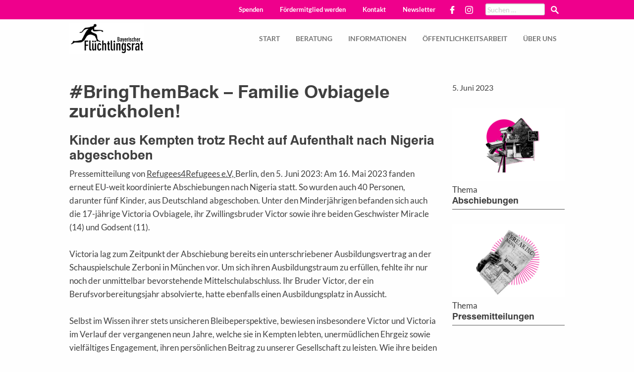

--- FILE ---
content_type: text/html; charset=UTF-8
request_url: https://www.fluechtlingsrat-bayern.de/familie-ovbiagele-zurueckholen/
body_size: 13651
content:
<!DOCTYPE html>
<html lang="de" prefix="og: https://ogp.me/ns#" class="no-js">
<head>
<meta charset="UTF-8">
<meta name="viewport" content="width=device-width, initial-scale=1">
<link rel="profile" href="http://gmpg.org/xfn/11">

<!-- Suchmaschinen-Optimierung durch Rank Math PRO - https://rankmath.com/ -->
<title>#BringThemBack - Familie Ovbiagele zurückholen</title>
<meta name="description" content="Kinder aus Kempten wurden trotz Recht auf Aufenthalt in einem EU-weit koordinierten Flug nach Nigeria abgeschoben."/>
<meta name="robots" content="follow, index, max-snippet:-1, max-video-preview:-1, max-image-preview:large"/>
<link rel="canonical" href="https://www.fluechtlingsrat-bayern.de/familie-ovbiagele-zurueckholen/" />
<meta property="og:locale" content="de_DE" />
<meta property="og:type" content="article" />
<meta property="og:title" content="#BringThemBack - Familie Ovbiagele zurückholen" />
<meta property="og:description" content="Kinder aus Kempten wurden trotz Recht auf Aufenthalt in einem EU-weit koordinierten Flug nach Nigeria abgeschoben." />
<meta property="og:url" content="https://www.fluechtlingsrat-bayern.de/familie-ovbiagele-zurueckholen/" />
<meta property="og:site_name" content="Bayerischer Flüchtlingsrat" />
<meta property="article:publisher" content="https://de-de.facebook.com/Bayerischer.Fluechtlingsrat/" />
<meta property="article:section" content="Abschiebungen" />
<meta property="og:updated_time" content="2023-06-05T14:47:24+02:00" />
<meta property="og:image" content="https://www.fluechtlingsrat-bayern.de/wp-content/uploads/2020/05/Presse-header.jpg" />
<meta property="og:image:secure_url" content="https://www.fluechtlingsrat-bayern.de/wp-content/uploads/2020/05/Presse-header.jpg" />
<meta property="og:image:width" content="1800" />
<meta property="og:image:height" content="480" />
<meta property="og:image:alt" content="Ovbiagele" />
<meta property="og:image:type" content="image/jpeg" />
<meta property="article:published_time" content="2023-06-05T14:38:12+02:00" />
<meta property="article:modified_time" content="2023-06-05T14:47:24+02:00" />
<meta name="twitter:card" content="summary_large_image" />
<meta name="twitter:title" content="#BringThemBack - Familie Ovbiagele zurückholen" />
<meta name="twitter:description" content="Kinder aus Kempten wurden trotz Recht auf Aufenthalt in einem EU-weit koordinierten Flug nach Nigeria abgeschoben." />
<meta name="twitter:site" content="@BFR_089" />
<meta name="twitter:creator" content="@BFR_089" />
<meta name="twitter:image" content="https://www.fluechtlingsrat-bayern.de/wp-content/uploads/2020/05/Presse-header.jpg" />
<meta name="twitter:label1" content="Verfasst von" />
<meta name="twitter:data1" content="Johanna" />
<meta name="twitter:label2" content="Lesedauer" />
<meta name="twitter:data2" content="2 Minuten" />
<script type="application/ld+json" class="rank-math-schema">{"@context":"https://schema.org","@graph":[{"@type":["NGO","Organization"],"@id":"https://www.fluechtlingsrat-bayern.de/#organization","name":"Bayerischer Fl\u00fcchtlingsrat","url":"https://www.fluechtlingsrat-bayern.de","sameAs":["https://de-de.facebook.com/Bayerischer.Fluechtlingsrat/","https://twitter.com/BFR_089"],"logo":{"@type":"ImageObject","@id":"https://www.fluechtlingsrat-bayern.de/#logo","url":"https://www.fluechtlingsrat-bayern.de/wp-content/uploads/2020/05/Presse-header.jpg","contentUrl":"https://www.fluechtlingsrat-bayern.de/wp-content/uploads/2020/05/Presse-header.jpg","caption":"Bayerischer Fl\u00fcchtlingsrat","inLanguage":"de","width":"1800","height":"480"}},{"@type":"WebSite","@id":"https://www.fluechtlingsrat-bayern.de/#website","url":"https://www.fluechtlingsrat-bayern.de","name":"Bayerischer Fl\u00fcchtlingsrat","publisher":{"@id":"https://www.fluechtlingsrat-bayern.de/#organization"},"inLanguage":"de"},{"@type":"ImageObject","@id":"https://www.fluechtlingsrat-bayern.de/wp-content/uploads/2020/05/Presse-header.jpg","url":"https://www.fluechtlingsrat-bayern.de/wp-content/uploads/2020/05/Presse-header.jpg","width":"1800","height":"480","inLanguage":"de"},{"@type":"WebPage","@id":"https://www.fluechtlingsrat-bayern.de/familie-ovbiagele-zurueckholen/#webpage","url":"https://www.fluechtlingsrat-bayern.de/familie-ovbiagele-zurueckholen/","name":"#BringThemBack - Familie Ovbiagele zur\u00fcckholen","datePublished":"2023-06-05T14:38:12+02:00","dateModified":"2023-06-05T14:47:24+02:00","isPartOf":{"@id":"https://www.fluechtlingsrat-bayern.de/#website"},"primaryImageOfPage":{"@id":"https://www.fluechtlingsrat-bayern.de/wp-content/uploads/2020/05/Presse-header.jpg"},"inLanguage":"de"},{"@type":"Person","@id":"https://www.fluechtlingsrat-bayern.de/familie-ovbiagele-zurueckholen/#author","name":"Johanna","image":{"@type":"ImageObject","@id":"https://secure.gravatar.com/avatar/1eb1dbba01ca3e07a047eb3dac782f3a209a8758af0dd0067b20de49422e3f0d?s=96&amp;d=mm&amp;r=g","url":"https://secure.gravatar.com/avatar/1eb1dbba01ca3e07a047eb3dac782f3a209a8758af0dd0067b20de49422e3f0d?s=96&amp;d=mm&amp;r=g","caption":"Johanna","inLanguage":"de"},"worksFor":{"@id":"https://www.fluechtlingsrat-bayern.de/#organization"}},{"@type":"Article","headline":"#BringThemBack - Familie Ovbiagele zur\u00fcckholen","keywords":"Ovbiagele,Nigeria,Abschiebung","datePublished":"2023-06-05T14:38:12+02:00","dateModified":"2023-06-05T14:47:24+02:00","articleSection":"Abschiebungen, Pressemitteilungen","author":{"@id":"https://www.fluechtlingsrat-bayern.de/familie-ovbiagele-zurueckholen/#author","name":"Johanna"},"publisher":{"@id":"https://www.fluechtlingsrat-bayern.de/#organization"},"description":"Kinder aus Kempten wurden trotz Recht auf Aufenthalt in einem EU-weit koordinierten Flug nach Nigeria abgeschoben.","name":"#BringThemBack - Familie Ovbiagele zur\u00fcckholen","@id":"https://www.fluechtlingsrat-bayern.de/familie-ovbiagele-zurueckholen/#richSnippet","isPartOf":{"@id":"https://www.fluechtlingsrat-bayern.de/familie-ovbiagele-zurueckholen/#webpage"},"image":{"@id":"https://www.fluechtlingsrat-bayern.de/wp-content/uploads/2020/05/Presse-header.jpg"},"inLanguage":"de","mainEntityOfPage":{"@id":"https://www.fluechtlingsrat-bayern.de/familie-ovbiagele-zurueckholen/#webpage"}}]}</script>
<!-- /Rank Math WordPress SEO Plugin -->

<link rel="alternate" type="application/rss+xml" title="Bayerischer Flüchtlingsrat &raquo; Feed" href="https://www.fluechtlingsrat-bayern.de/feed/" />
<link rel="alternate" type="application/rss+xml" title="Bayerischer Flüchtlingsrat &raquo; Kommentar-Feed" href="https://www.fluechtlingsrat-bayern.de/comments/feed/" />
<link rel="alternate" title="oEmbed (JSON)" type="application/json+oembed" href="https://www.fluechtlingsrat-bayern.de/wp-json/oembed/1.0/embed?url=https%3A%2F%2Fwww.fluechtlingsrat-bayern.de%2Ffamilie-ovbiagele-zurueckholen%2F" />
<link rel="alternate" title="oEmbed (XML)" type="text/xml+oembed" href="https://www.fluechtlingsrat-bayern.de/wp-json/oembed/1.0/embed?url=https%3A%2F%2Fwww.fluechtlingsrat-bayern.de%2Ffamilie-ovbiagele-zurueckholen%2F&#038;format=xml" />
<style id='wp-img-auto-sizes-contain-inline-css' type='text/css'>
img:is([sizes=auto i],[sizes^="auto," i]){contain-intrinsic-size:3000px 1500px}
/*# sourceURL=wp-img-auto-sizes-contain-inline-css */
</style>
<link rel='stylesheet' id='sbi_styles-css' href='https://www.fluechtlingsrat-bayern.de/wp-content/plugins/instagram-feed/css/sbi-styles.min.css?ver=6.10.0' type='text/css' media='all' />
<style id='wp-block-library-inline-css' type='text/css'>
:root{--wp-block-synced-color:#7a00df;--wp-block-synced-color--rgb:122,0,223;--wp-bound-block-color:var(--wp-block-synced-color);--wp-editor-canvas-background:#ddd;--wp-admin-theme-color:#007cba;--wp-admin-theme-color--rgb:0,124,186;--wp-admin-theme-color-darker-10:#006ba1;--wp-admin-theme-color-darker-10--rgb:0,107,160.5;--wp-admin-theme-color-darker-20:#005a87;--wp-admin-theme-color-darker-20--rgb:0,90,135;--wp-admin-border-width-focus:2px}@media (min-resolution:192dpi){:root{--wp-admin-border-width-focus:1.5px}}.wp-element-button{cursor:pointer}:root .has-very-light-gray-background-color{background-color:#eee}:root .has-very-dark-gray-background-color{background-color:#313131}:root .has-very-light-gray-color{color:#eee}:root .has-very-dark-gray-color{color:#313131}:root .has-vivid-green-cyan-to-vivid-cyan-blue-gradient-background{background:linear-gradient(135deg,#00d084,#0693e3)}:root .has-purple-crush-gradient-background{background:linear-gradient(135deg,#34e2e4,#4721fb 50%,#ab1dfe)}:root .has-hazy-dawn-gradient-background{background:linear-gradient(135deg,#faaca8,#dad0ec)}:root .has-subdued-olive-gradient-background{background:linear-gradient(135deg,#fafae1,#67a671)}:root .has-atomic-cream-gradient-background{background:linear-gradient(135deg,#fdd79a,#004a59)}:root .has-nightshade-gradient-background{background:linear-gradient(135deg,#330968,#31cdcf)}:root .has-midnight-gradient-background{background:linear-gradient(135deg,#020381,#2874fc)}:root{--wp--preset--font-size--normal:16px;--wp--preset--font-size--huge:42px}.has-regular-font-size{font-size:1em}.has-larger-font-size{font-size:2.625em}.has-normal-font-size{font-size:var(--wp--preset--font-size--normal)}.has-huge-font-size{font-size:var(--wp--preset--font-size--huge)}.has-text-align-center{text-align:center}.has-text-align-left{text-align:left}.has-text-align-right{text-align:right}.has-fit-text{white-space:nowrap!important}#end-resizable-editor-section{display:none}.aligncenter{clear:both}.items-justified-left{justify-content:flex-start}.items-justified-center{justify-content:center}.items-justified-right{justify-content:flex-end}.items-justified-space-between{justify-content:space-between}.screen-reader-text{border:0;clip-path:inset(50%);height:1px;margin:-1px;overflow:hidden;padding:0;position:absolute;width:1px;word-wrap:normal!important}.screen-reader-text:focus{background-color:#ddd;clip-path:none;color:#444;display:block;font-size:1em;height:auto;left:5px;line-height:normal;padding:15px 23px 14px;text-decoration:none;top:5px;width:auto;z-index:100000}html :where(.has-border-color){border-style:solid}html :where([style*=border-top-color]){border-top-style:solid}html :where([style*=border-right-color]){border-right-style:solid}html :where([style*=border-bottom-color]){border-bottom-style:solid}html :where([style*=border-left-color]){border-left-style:solid}html :where([style*=border-width]){border-style:solid}html :where([style*=border-top-width]){border-top-style:solid}html :where([style*=border-right-width]){border-right-style:solid}html :where([style*=border-bottom-width]){border-bottom-style:solid}html :where([style*=border-left-width]){border-left-style:solid}html :where(img[class*=wp-image-]){height:auto;max-width:100%}:where(figure){margin:0 0 1em}html :where(.is-position-sticky){--wp-admin--admin-bar--position-offset:var(--wp-admin--admin-bar--height,0px)}@media screen and (max-width:600px){html :where(.is-position-sticky){--wp-admin--admin-bar--position-offset:0px}}

/*# sourceURL=wp-block-library-inline-css */
</style><style id='wp-block-button-inline-css' type='text/css'>
.wp-block-button__link{align-content:center;box-sizing:border-box;cursor:pointer;display:inline-block;height:100%;text-align:center;word-break:break-word}.wp-block-button__link.aligncenter{text-align:center}.wp-block-button__link.alignright{text-align:right}:where(.wp-block-button__link){border-radius:9999px;box-shadow:none;padding:calc(.667em + 2px) calc(1.333em + 2px);text-decoration:none}.wp-block-button[style*=text-decoration] .wp-block-button__link{text-decoration:inherit}.wp-block-buttons>.wp-block-button.has-custom-width{max-width:none}.wp-block-buttons>.wp-block-button.has-custom-width .wp-block-button__link{width:100%}.wp-block-buttons>.wp-block-button.has-custom-font-size .wp-block-button__link{font-size:inherit}.wp-block-buttons>.wp-block-button.wp-block-button__width-25{width:calc(25% - var(--wp--style--block-gap, .5em)*.75)}.wp-block-buttons>.wp-block-button.wp-block-button__width-50{width:calc(50% - var(--wp--style--block-gap, .5em)*.5)}.wp-block-buttons>.wp-block-button.wp-block-button__width-75{width:calc(75% - var(--wp--style--block-gap, .5em)*.25)}.wp-block-buttons>.wp-block-button.wp-block-button__width-100{flex-basis:100%;width:100%}.wp-block-buttons.is-vertical>.wp-block-button.wp-block-button__width-25{width:25%}.wp-block-buttons.is-vertical>.wp-block-button.wp-block-button__width-50{width:50%}.wp-block-buttons.is-vertical>.wp-block-button.wp-block-button__width-75{width:75%}.wp-block-button.is-style-squared,.wp-block-button__link.wp-block-button.is-style-squared{border-radius:0}.wp-block-button.no-border-radius,.wp-block-button__link.no-border-radius{border-radius:0!important}:root :where(.wp-block-button .wp-block-button__link.is-style-outline),:root :where(.wp-block-button.is-style-outline>.wp-block-button__link){border:2px solid;padding:.667em 1.333em}:root :where(.wp-block-button .wp-block-button__link.is-style-outline:not(.has-text-color)),:root :where(.wp-block-button.is-style-outline>.wp-block-button__link:not(.has-text-color)){color:currentColor}:root :where(.wp-block-button .wp-block-button__link.is-style-outline:not(.has-background)),:root :where(.wp-block-button.is-style-outline>.wp-block-button__link:not(.has-background)){background-color:initial;background-image:none}
/*# sourceURL=https://www.fluechtlingsrat-bayern.de/wp-includes/blocks/button/style.min.css */
</style>
<style id='wp-block-heading-inline-css' type='text/css'>
h1:where(.wp-block-heading).has-background,h2:where(.wp-block-heading).has-background,h3:where(.wp-block-heading).has-background,h4:where(.wp-block-heading).has-background,h5:where(.wp-block-heading).has-background,h6:where(.wp-block-heading).has-background{padding:1.25em 2.375em}h1.has-text-align-left[style*=writing-mode]:where([style*=vertical-lr]),h1.has-text-align-right[style*=writing-mode]:where([style*=vertical-rl]),h2.has-text-align-left[style*=writing-mode]:where([style*=vertical-lr]),h2.has-text-align-right[style*=writing-mode]:where([style*=vertical-rl]),h3.has-text-align-left[style*=writing-mode]:where([style*=vertical-lr]),h3.has-text-align-right[style*=writing-mode]:where([style*=vertical-rl]),h4.has-text-align-left[style*=writing-mode]:where([style*=vertical-lr]),h4.has-text-align-right[style*=writing-mode]:where([style*=vertical-rl]),h5.has-text-align-left[style*=writing-mode]:where([style*=vertical-lr]),h5.has-text-align-right[style*=writing-mode]:where([style*=vertical-rl]),h6.has-text-align-left[style*=writing-mode]:where([style*=vertical-lr]),h6.has-text-align-right[style*=writing-mode]:where([style*=vertical-rl]){rotate:180deg}
/*# sourceURL=https://www.fluechtlingsrat-bayern.de/wp-includes/blocks/heading/style.min.css */
</style>
<style id='wp-block-buttons-inline-css' type='text/css'>
.wp-block-buttons{box-sizing:border-box}.wp-block-buttons.is-vertical{flex-direction:column}.wp-block-buttons.is-vertical>.wp-block-button:last-child{margin-bottom:0}.wp-block-buttons>.wp-block-button{display:inline-block;margin:0}.wp-block-buttons.is-content-justification-left{justify-content:flex-start}.wp-block-buttons.is-content-justification-left.is-vertical{align-items:flex-start}.wp-block-buttons.is-content-justification-center{justify-content:center}.wp-block-buttons.is-content-justification-center.is-vertical{align-items:center}.wp-block-buttons.is-content-justification-right{justify-content:flex-end}.wp-block-buttons.is-content-justification-right.is-vertical{align-items:flex-end}.wp-block-buttons.is-content-justification-space-between{justify-content:space-between}.wp-block-buttons.aligncenter{text-align:center}.wp-block-buttons:not(.is-content-justification-space-between,.is-content-justification-right,.is-content-justification-left,.is-content-justification-center) .wp-block-button.aligncenter{margin-left:auto;margin-right:auto;width:100%}.wp-block-buttons[style*=text-decoration] .wp-block-button,.wp-block-buttons[style*=text-decoration] .wp-block-button__link{text-decoration:inherit}.wp-block-buttons.has-custom-font-size .wp-block-button__link{font-size:inherit}.wp-block-buttons .wp-block-button__link{width:100%}.wp-block-button.aligncenter{text-align:center}
/*# sourceURL=https://www.fluechtlingsrat-bayern.de/wp-includes/blocks/buttons/style.min.css */
</style>
<style id='wp-block-paragraph-inline-css' type='text/css'>
.is-small-text{font-size:.875em}.is-regular-text{font-size:1em}.is-large-text{font-size:2.25em}.is-larger-text{font-size:3em}.has-drop-cap:not(:focus):first-letter{float:left;font-size:8.4em;font-style:normal;font-weight:100;line-height:.68;margin:.05em .1em 0 0;text-transform:uppercase}body.rtl .has-drop-cap:not(:focus):first-letter{float:none;margin-left:.1em}p.has-drop-cap.has-background{overflow:hidden}:root :where(p.has-background){padding:1.25em 2.375em}:where(p.has-text-color:not(.has-link-color)) a{color:inherit}p.has-text-align-left[style*="writing-mode:vertical-lr"],p.has-text-align-right[style*="writing-mode:vertical-rl"]{rotate:180deg}
/*# sourceURL=https://www.fluechtlingsrat-bayern.de/wp-includes/blocks/paragraph/style.min.css */
</style>
<style id='global-styles-inline-css' type='text/css'>
:root{--wp--preset--aspect-ratio--square: 1;--wp--preset--aspect-ratio--4-3: 4/3;--wp--preset--aspect-ratio--3-4: 3/4;--wp--preset--aspect-ratio--3-2: 3/2;--wp--preset--aspect-ratio--2-3: 2/3;--wp--preset--aspect-ratio--16-9: 16/9;--wp--preset--aspect-ratio--9-16: 9/16;--wp--preset--color--black: #000000;--wp--preset--color--cyan-bluish-gray: #abb8c3;--wp--preset--color--white: #ffffff;--wp--preset--color--pale-pink: #f78da7;--wp--preset--color--vivid-red: #cf2e2e;--wp--preset--color--luminous-vivid-orange: #ff6900;--wp--preset--color--luminous-vivid-amber: #fcb900;--wp--preset--color--light-green-cyan: #7bdcb5;--wp--preset--color--vivid-green-cyan: #00d084;--wp--preset--color--pale-cyan-blue: #8ed1fc;--wp--preset--color--vivid-cyan-blue: #0693e3;--wp--preset--color--vivid-purple: #9b51e0;--wp--preset--color--kb-palette-26: #888888;--wp--preset--gradient--vivid-cyan-blue-to-vivid-purple: linear-gradient(135deg,rgb(6,147,227) 0%,rgb(155,81,224) 100%);--wp--preset--gradient--light-green-cyan-to-vivid-green-cyan: linear-gradient(135deg,rgb(122,220,180) 0%,rgb(0,208,130) 100%);--wp--preset--gradient--luminous-vivid-amber-to-luminous-vivid-orange: linear-gradient(135deg,rgb(252,185,0) 0%,rgb(255,105,0) 100%);--wp--preset--gradient--luminous-vivid-orange-to-vivid-red: linear-gradient(135deg,rgb(255,105,0) 0%,rgb(207,46,46) 100%);--wp--preset--gradient--very-light-gray-to-cyan-bluish-gray: linear-gradient(135deg,rgb(238,238,238) 0%,rgb(169,184,195) 100%);--wp--preset--gradient--cool-to-warm-spectrum: linear-gradient(135deg,rgb(74,234,220) 0%,rgb(151,120,209) 20%,rgb(207,42,186) 40%,rgb(238,44,130) 60%,rgb(251,105,98) 80%,rgb(254,248,76) 100%);--wp--preset--gradient--blush-light-purple: linear-gradient(135deg,rgb(255,206,236) 0%,rgb(152,150,240) 100%);--wp--preset--gradient--blush-bordeaux: linear-gradient(135deg,rgb(254,205,165) 0%,rgb(254,45,45) 50%,rgb(107,0,62) 100%);--wp--preset--gradient--luminous-dusk: linear-gradient(135deg,rgb(255,203,112) 0%,rgb(199,81,192) 50%,rgb(65,88,208) 100%);--wp--preset--gradient--pale-ocean: linear-gradient(135deg,rgb(255,245,203) 0%,rgb(182,227,212) 50%,rgb(51,167,181) 100%);--wp--preset--gradient--electric-grass: linear-gradient(135deg,rgb(202,248,128) 0%,rgb(113,206,126) 100%);--wp--preset--gradient--midnight: linear-gradient(135deg,rgb(2,3,129) 0%,rgb(40,116,252) 100%);--wp--preset--font-size--small: 13px;--wp--preset--font-size--medium: 20px;--wp--preset--font-size--large: 36px;--wp--preset--font-size--x-large: 42px;--wp--preset--spacing--20: 0.44rem;--wp--preset--spacing--30: 0.67rem;--wp--preset--spacing--40: 1rem;--wp--preset--spacing--50: 1.5rem;--wp--preset--spacing--60: 2.25rem;--wp--preset--spacing--70: 3.38rem;--wp--preset--spacing--80: 5.06rem;--wp--preset--shadow--natural: 6px 6px 9px rgba(0, 0, 0, 0.2);--wp--preset--shadow--deep: 12px 12px 50px rgba(0, 0, 0, 0.4);--wp--preset--shadow--sharp: 6px 6px 0px rgba(0, 0, 0, 0.2);--wp--preset--shadow--outlined: 6px 6px 0px -3px rgb(255, 255, 255), 6px 6px rgb(0, 0, 0);--wp--preset--shadow--crisp: 6px 6px 0px rgb(0, 0, 0);}:where(.is-layout-flex){gap: 0.5em;}:where(.is-layout-grid){gap: 0.5em;}body .is-layout-flex{display: flex;}.is-layout-flex{flex-wrap: wrap;align-items: center;}.is-layout-flex > :is(*, div){margin: 0;}body .is-layout-grid{display: grid;}.is-layout-grid > :is(*, div){margin: 0;}:where(.wp-block-columns.is-layout-flex){gap: 2em;}:where(.wp-block-columns.is-layout-grid){gap: 2em;}:where(.wp-block-post-template.is-layout-flex){gap: 1.25em;}:where(.wp-block-post-template.is-layout-grid){gap: 1.25em;}.has-black-color{color: var(--wp--preset--color--black) !important;}.has-cyan-bluish-gray-color{color: var(--wp--preset--color--cyan-bluish-gray) !important;}.has-white-color{color: var(--wp--preset--color--white) !important;}.has-pale-pink-color{color: var(--wp--preset--color--pale-pink) !important;}.has-vivid-red-color{color: var(--wp--preset--color--vivid-red) !important;}.has-luminous-vivid-orange-color{color: var(--wp--preset--color--luminous-vivid-orange) !important;}.has-luminous-vivid-amber-color{color: var(--wp--preset--color--luminous-vivid-amber) !important;}.has-light-green-cyan-color{color: var(--wp--preset--color--light-green-cyan) !important;}.has-vivid-green-cyan-color{color: var(--wp--preset--color--vivid-green-cyan) !important;}.has-pale-cyan-blue-color{color: var(--wp--preset--color--pale-cyan-blue) !important;}.has-vivid-cyan-blue-color{color: var(--wp--preset--color--vivid-cyan-blue) !important;}.has-vivid-purple-color{color: var(--wp--preset--color--vivid-purple) !important;}.has-black-background-color{background-color: var(--wp--preset--color--black) !important;}.has-cyan-bluish-gray-background-color{background-color: var(--wp--preset--color--cyan-bluish-gray) !important;}.has-white-background-color{background-color: var(--wp--preset--color--white) !important;}.has-pale-pink-background-color{background-color: var(--wp--preset--color--pale-pink) !important;}.has-vivid-red-background-color{background-color: var(--wp--preset--color--vivid-red) !important;}.has-luminous-vivid-orange-background-color{background-color: var(--wp--preset--color--luminous-vivid-orange) !important;}.has-luminous-vivid-amber-background-color{background-color: var(--wp--preset--color--luminous-vivid-amber) !important;}.has-light-green-cyan-background-color{background-color: var(--wp--preset--color--light-green-cyan) !important;}.has-vivid-green-cyan-background-color{background-color: var(--wp--preset--color--vivid-green-cyan) !important;}.has-pale-cyan-blue-background-color{background-color: var(--wp--preset--color--pale-cyan-blue) !important;}.has-vivid-cyan-blue-background-color{background-color: var(--wp--preset--color--vivid-cyan-blue) !important;}.has-vivid-purple-background-color{background-color: var(--wp--preset--color--vivid-purple) !important;}.has-black-border-color{border-color: var(--wp--preset--color--black) !important;}.has-cyan-bluish-gray-border-color{border-color: var(--wp--preset--color--cyan-bluish-gray) !important;}.has-white-border-color{border-color: var(--wp--preset--color--white) !important;}.has-pale-pink-border-color{border-color: var(--wp--preset--color--pale-pink) !important;}.has-vivid-red-border-color{border-color: var(--wp--preset--color--vivid-red) !important;}.has-luminous-vivid-orange-border-color{border-color: var(--wp--preset--color--luminous-vivid-orange) !important;}.has-luminous-vivid-amber-border-color{border-color: var(--wp--preset--color--luminous-vivid-amber) !important;}.has-light-green-cyan-border-color{border-color: var(--wp--preset--color--light-green-cyan) !important;}.has-vivid-green-cyan-border-color{border-color: var(--wp--preset--color--vivid-green-cyan) !important;}.has-pale-cyan-blue-border-color{border-color: var(--wp--preset--color--pale-cyan-blue) !important;}.has-vivid-cyan-blue-border-color{border-color: var(--wp--preset--color--vivid-cyan-blue) !important;}.has-vivid-purple-border-color{border-color: var(--wp--preset--color--vivid-purple) !important;}.has-vivid-cyan-blue-to-vivid-purple-gradient-background{background: var(--wp--preset--gradient--vivid-cyan-blue-to-vivid-purple) !important;}.has-light-green-cyan-to-vivid-green-cyan-gradient-background{background: var(--wp--preset--gradient--light-green-cyan-to-vivid-green-cyan) !important;}.has-luminous-vivid-amber-to-luminous-vivid-orange-gradient-background{background: var(--wp--preset--gradient--luminous-vivid-amber-to-luminous-vivid-orange) !important;}.has-luminous-vivid-orange-to-vivid-red-gradient-background{background: var(--wp--preset--gradient--luminous-vivid-orange-to-vivid-red) !important;}.has-very-light-gray-to-cyan-bluish-gray-gradient-background{background: var(--wp--preset--gradient--very-light-gray-to-cyan-bluish-gray) !important;}.has-cool-to-warm-spectrum-gradient-background{background: var(--wp--preset--gradient--cool-to-warm-spectrum) !important;}.has-blush-light-purple-gradient-background{background: var(--wp--preset--gradient--blush-light-purple) !important;}.has-blush-bordeaux-gradient-background{background: var(--wp--preset--gradient--blush-bordeaux) !important;}.has-luminous-dusk-gradient-background{background: var(--wp--preset--gradient--luminous-dusk) !important;}.has-pale-ocean-gradient-background{background: var(--wp--preset--gradient--pale-ocean) !important;}.has-electric-grass-gradient-background{background: var(--wp--preset--gradient--electric-grass) !important;}.has-midnight-gradient-background{background: var(--wp--preset--gradient--midnight) !important;}.has-small-font-size{font-size: var(--wp--preset--font-size--small) !important;}.has-medium-font-size{font-size: var(--wp--preset--font-size--medium) !important;}.has-large-font-size{font-size: var(--wp--preset--font-size--large) !important;}.has-x-large-font-size{font-size: var(--wp--preset--font-size--x-large) !important;}
/*# sourceURL=global-styles-inline-css */
</style>
<style id='core-block-supports-inline-css' type='text/css'>
.wp-container-core-buttons-is-layout-16018d1d{justify-content:center;}
/*# sourceURL=core-block-supports-inline-css */
</style>

<style id='classic-theme-styles-inline-css' type='text/css'>
/*! This file is auto-generated */
.wp-block-button__link{color:#fff;background-color:#32373c;border-radius:9999px;box-shadow:none;text-decoration:none;padding:calc(.667em + 2px) calc(1.333em + 2px);font-size:1.125em}.wp-block-file__button{background:#32373c;color:#fff;text-decoration:none}
/*# sourceURL=/wp-includes/css/classic-themes.min.css */
</style>
<link rel='stylesheet' id='wp-components-css' href='https://www.fluechtlingsrat-bayern.de/wp-includes/css/dist/components/style.min.css?ver=6.9' type='text/css' media='all' />
<link rel='stylesheet' id='wp-preferences-css' href='https://www.fluechtlingsrat-bayern.de/wp-includes/css/dist/preferences/style.min.css?ver=6.9' type='text/css' media='all' />
<link rel='stylesheet' id='wp-block-editor-css' href='https://www.fluechtlingsrat-bayern.de/wp-includes/css/dist/block-editor/style.min.css?ver=6.9' type='text/css' media='all' />
<link rel='stylesheet' id='popup-maker-block-library-style-css' href='https://www.fluechtlingsrat-bayern.de/wp-content/plugins/popup-maker/dist/packages/block-library-style.css?ver=dbea705cfafe089d65f1' type='text/css' media='all' />
<link rel='stylesheet' id='search-filter-plugin-styles-css' href='https://www.fluechtlingsrat-bayern.de/wp-content/plugins/search-filter-pro/public/assets/css/search-filter.min.css?ver=2.5.21' type='text/css' media='all' />
<link rel='stylesheet' id='wmwde2017-style-css' href='https://www.fluechtlingsrat-bayern.de/wp-content/themes/bfr/style.css?ver=6.9' type='text/css' media='all' />
<link rel='stylesheet' id='foundation-style-css' href='https://www.fluechtlingsrat-bayern.de/wp-content/themes/bfr/foundation/css/app.css?ver=6.9' type='text/css' media='all' />
<link rel='stylesheet' id='newsletter-css' href='https://www.fluechtlingsrat-bayern.de/wp-content/plugins/newsletter/style.css?ver=9.1.1' type='text/css' media='all' />
<link rel='stylesheet' id='wp-pagenavi-css' href='https://www.fluechtlingsrat-bayern.de/wp-content/plugins/wp-pagenavi/pagenavi-css.css?ver=2.70' type='text/css' media='all' />
<link rel='stylesheet' id='borlabs-cookie-custom-css' href='https://www.fluechtlingsrat-bayern.de/wp-content/cache/borlabs-cookie/1/borlabs-cookie-1-de.css?ver=3.3.23-44' type='text/css' media='all' />
<style id='kadence-blocks-global-variables-inline-css' type='text/css'>
:root {--global-kb-font-size-sm:clamp(0.8rem, 0.73rem + 0.217vw, 0.9rem);--global-kb-font-size-md:clamp(1.1rem, 0.995rem + 0.326vw, 1.25rem);--global-kb-font-size-lg:clamp(1.75rem, 1.576rem + 0.543vw, 2rem);--global-kb-font-size-xl:clamp(2.25rem, 1.728rem + 1.63vw, 3rem);--global-kb-font-size-xxl:clamp(2.5rem, 1.456rem + 3.26vw, 4rem);--global-kb-font-size-xxxl:clamp(2.75rem, 0.489rem + 7.065vw, 6rem);}:root {--global-palette1: #3182CE;--global-palette2: #2B6CB0;--global-palette3: #1A202C;--global-palette4: #2D3748;--global-palette5: #4A5568;--global-palette6: #718096;--global-palette7: #EDF2F7;--global-palette8: #F7FAFC;--global-palette9: #ffffff;}
/*# sourceURL=kadence-blocks-global-variables-inline-css */
</style>
<style id="kadence_blocks_palette_css">:root .has-kb-palette-26-color{color:#888888}:root .has-kb-palette-26-background-color{background-color:#888888}</style><script type="text/javascript" src="https://www.fluechtlingsrat-bayern.de/wp-includes/js/jquery/jquery.min.js?ver=3.7.1" id="jquery-core-js"></script>
<script type="text/javascript" src="https://www.fluechtlingsrat-bayern.de/wp-includes/js/jquery/jquery-migrate.min.js?ver=3.4.1" id="jquery-migrate-js"></script>
<script type="text/javascript" id="search-filter-plugin-build-js-extra">
/* <![CDATA[ */
var SF_LDATA = {"ajax_url":"https://www.fluechtlingsrat-bayern.de/wp-admin/admin-ajax.php","home_url":"https://www.fluechtlingsrat-bayern.de/","extensions":[]};
//# sourceURL=search-filter-plugin-build-js-extra
/* ]]> */
</script>
<script type="text/javascript" src="https://www.fluechtlingsrat-bayern.de/wp-content/plugins/search-filter-pro/public/assets/js/search-filter-build.min.js?ver=2.5.21" id="search-filter-plugin-build-js"></script>
<script type="text/javascript" src="https://www.fluechtlingsrat-bayern.de/wp-content/plugins/search-filter-pro/public/assets/js/chosen.jquery.min.js?ver=2.5.21" id="search-filter-plugin-chosen-js"></script>
<script data-no-optimize="1" data-no-minify="1" data-cfasync="false" type="text/javascript" src="https://www.fluechtlingsrat-bayern.de/wp-content/cache/borlabs-cookie/1/borlabs-cookie-config-de.json.js?ver=3.3.23-47" id="borlabs-cookie-config-js"></script>
<link rel="https://api.w.org/" href="https://www.fluechtlingsrat-bayern.de/wp-json/" /><link rel="alternate" title="JSON" type="application/json" href="https://www.fluechtlingsrat-bayern.de/wp-json/wp/v2/posts/8820" /><link rel="EditURI" type="application/rsd+xml" title="RSD" href="https://www.fluechtlingsrat-bayern.de/xmlrpc.php?rsd" />
<link rel='shortlink' href='https://www.fluechtlingsrat-bayern.de/?p=8820' />
<style type="text/css">.recentcomments a{display:inline !important;padding:0 !important;margin:0 !important;}</style><link rel="icon" href="https://www.fluechtlingsrat-bayern.de/wp-content/uploads/2020/06/cropped-bfr_favicon01-32x32.jpg" sizes="32x32" />
<link rel="icon" href="https://www.fluechtlingsrat-bayern.de/wp-content/uploads/2020/06/cropped-bfr_favicon01-192x192.jpg" sizes="192x192" />
<link rel="apple-touch-icon" href="https://www.fluechtlingsrat-bayern.de/wp-content/uploads/2020/06/cropped-bfr_favicon01-180x180.jpg" />
<meta name="msapplication-TileImage" content="https://www.fluechtlingsrat-bayern.de/wp-content/uploads/2020/06/cropped-bfr_favicon01-270x270.jpg" />
		<style type="text/css" id="wp-custom-css">
			.tnp.tnp-subscription{
	margin: 15px 0;
}		</style>
		</head>

<body class="wp-singular post-template-default single single-post postid-8820 single-format-standard wp-theme-bfr group-blog">

<!-- offCanvas -->
<div class="off-canvas-wrapper">
    <div class="off-canvas position-right" id="offCanvas" data-off-canvas data-transition="overlap">
      	<ul id="off-canvas-menu" class="off-canvas-list vertical accordion-menu" data-accordion-menu><li id="menu-item-272" class="menu-item menu-item-type-post_type menu-item-object-page menu-item-home menu-item-272"><a href="https://www.fluechtlingsrat-bayern.de/">Start</a></li>
<li id="menu-item-270" class="menu-item menu-item-type-post_type menu-item-object-page menu-item-270"><a href="https://www.fluechtlingsrat-bayern.de/informationen/">Informationen</a></li>
<li id="menu-item-274" class="menu-item menu-item-type-post_type menu-item-object-page menu-item-274"><a href="https://www.fluechtlingsrat-bayern.de/projekte/">Projekte</a></li>
<li id="menu-item-11909" class="menu-item menu-item-type-post_type menu-item-object-page current_page_parent menu-item-has-children menu-item-11909"><a href="https://www.fluechtlingsrat-bayern.de/aktuelles/">Öffentlichkeitsarbeit</a>
<ul class="sub-menu">
	<li id="menu-item-271" class="menu-item menu-item-type-post_type menu-item-object-page current_page_parent menu-item-271"><a href="https://www.fluechtlingsrat-bayern.de/aktuelles/">Aktuelles</a></li>
	<li id="menu-item-11413" class="menu-item menu-item-type-taxonomy menu-item-object-category current-post-ancestor current-menu-parent current-post-parent menu-item-11413"><a href="https://www.fluechtlingsrat-bayern.de/themen/pressemitteilungen/">Pressemitteilungen</a></li>
	<li id="menu-item-278" class="menu-item menu-item-type-post_type menu-item-object-page menu-item-278"><a href="https://www.fluechtlingsrat-bayern.de/ueber-uns/newsletter/">Newsletter</a></li>
	<li id="menu-item-11414" class="menu-item menu-item-type-taxonomy menu-item-object-category menu-item-11414"><a href="https://www.fluechtlingsrat-bayern.de/themen/aktionen/">Aktionen &amp; Veranstaltungen</a></li>
	<li id="menu-item-2015" class="menu-item menu-item-type-post_type menu-item-object-page menu-item-2015"><a href="https://www.fluechtlingsrat-bayern.de/ueber-uns/vortraege-des-bayerischen-fluechtlingsrats/">Vorträge</a></li>
	<li id="menu-item-11416" class="menu-item menu-item-type-post_type menu-item-object-projekte menu-item-11416"><a href="https://www.fluechtlingsrat-bayern.de/projekte/hinterland/">Hinterland</a></li>
</ul>
</li>
<li id="menu-item-275" class="menu-item menu-item-type-post_type menu-item-object-page menu-item-has-children menu-item-275"><a href="https://www.fluechtlingsrat-bayern.de/ueber-uns/">Über Uns</a>
<ul class="sub-menu">
	<li id="menu-item-282" class="menu-item menu-item-type-post_type menu-item-object-page menu-item-282"><a href="https://www.fluechtlingsrat-bayern.de/ueber-uns/">Über Uns</a></li>
	<li id="menu-item-281" class="menu-item menu-item-type-post_type menu-item-object-page menu-item-281"><a href="https://www.fluechtlingsrat-bayern.de/ueber-uns/kontakt/">Kontakt</a></li>
	<li id="menu-item-280" class="menu-item menu-item-type-post_type menu-item-object-page menu-item-280"><a href="https://www.fluechtlingsrat-bayern.de/ueber-uns/die-mitarbeiterinnen/">Das Team</a></li>
	<li id="menu-item-277" class="menu-item menu-item-type-post_type menu-item-object-page menu-item-277"><a href="https://www.fluechtlingsrat-bayern.de/ueber-uns/spenden/">Spenden</a></li>
	<li id="menu-item-276" class="menu-item menu-item-type-post_type menu-item-object-page menu-item-276"><a href="https://www.fluechtlingsrat-bayern.de/ueber-uns/mitglied-werden/">Mitglied werden</a></li>
</ul>
</li>
<li id="menu-item-283" class="menu-item menu-item-type-post_type menu-item-object-page menu-item-283"><a href="https://www.fluechtlingsrat-bayern.de/beratung/">Beratung</a></li>
<li id="menu-item-284" class="socialmedia facebook menu-item menu-item-type-custom menu-item-object-custom menu-item-284"><a target="_blank" href="https://de-de.facebook.com/Bayerischer.Fluechtlingsrat/"><span>Facebook</span><i class="fab fa-facebook-f"></i></a></li>
<li id="menu-item-285" class="socialmedia twitter menu-item menu-item-type-custom menu-item-object-custom menu-item-285"><a target="_blank" href="https://twitter.com/BFR_089"><span>Twitter</span><i class="fab fa-twitter"></i></a></li>
<li id="menu-item-286" class="socialmedia instagram menu-item menu-item-type-custom menu-item-object-custom menu-item-286"><a target="_blank" href="https://www.instagram.com/"><span>Instagram</span><i class="fab fa-instagram"></i></a></li>
</ul>      	<form role="search" method="get" class="search-form" action="https://www.fluechtlingsrat-bayern.de/">
				<label>
					<span class="screen-reader-text">Suche nach:</span>
					<input type="search" class="search-field" placeholder="Suchen …" value="" name="s" />
				</label>
				<input type="submit" class="search-submit" value="Suchen" />
			</form>      	<button class="close-button" aria-label="Close menu" type="button" data-close>
	  		<span aria-hidden="true">&times;</span>
	  	</button>
	</div>
	
	<div class="off-canvas-content" data-off-canvas-content>
<!-- end offCanvas -->
	
<div id="page" class="site">
<a class="skip-link screen-reader-text" href="#content">Zum Inhalt springen</a>
	
	<div class="toprow show-for-large">
		<div class="row column">
			<form role="search" method="get" class="search-form" action="https://www.fluechtlingsrat-bayern.de/">
				<label>
					<span class="screen-reader-text">Suche nach:</span>
					<input type="search" class="search-field" placeholder="Suchen …" value="" name="s" />
				</label>
				<input type="submit" class="search-submit" value="Suchen" />
			</form>			<div class="menu-topmenu-container"><ul id="topmenu" class="menu"><li id="menu-item-3761" class="menu-item menu-item-type-post_type menu-item-object-page menu-item-3761"><a href="https://www.fluechtlingsrat-bayern.de/ueber-uns/spenden/">Spenden</a></li>
<li id="menu-item-7107" class="menu-item menu-item-type-post_type menu-item-object-page menu-item-7107"><a href="https://www.fluechtlingsrat-bayern.de/ueber-uns/mitglied-werden/">Fördermitglied werden</a></li>
<li id="menu-item-178" class="menu-item menu-item-type-post_type menu-item-object-page menu-item-178"><a href="https://www.fluechtlingsrat-bayern.de/ueber-uns/kontakt/">Kontakt</a></li>
<li id="menu-item-177" class="menu-item menu-item-type-post_type menu-item-object-page menu-item-177"><a href="https://www.fluechtlingsrat-bayern.de/ueber-uns/newsletter/">Newsletter</a></li>
<li id="menu-item-552" class="socialmedia facebook menu-item menu-item-type-custom menu-item-object-custom menu-item-552"><a href="https://de-de.facebook.com/Bayerischer.Fluechtlingsrat/">Facebook</a></li>
<li id="menu-item-554" class="socialmedia instagram menu-item menu-item-type-custom menu-item-object-custom menu-item-554"><a href="https://www.instagram.com/">Instagram</a></li>
</ul></div>		</div>
	</div>
	<header id="masthead" class="site-header" role="banner">
		<div class="row column">
			<a class="logo" href="https://www.fluechtlingsrat-bayern.de" title="Bayerischer Flüchtlingsrat"><img src="https://www.fluechtlingsrat-bayern.de/wp-content/themes/bfr/images/bfr_logo.png" /></a>
			<nav id="site-navigation" class="main-navigation show-for-large" role="navigation">
				<div class="menu-mainmenu-container"><ul id="primary-menu" class="menu"><li id="menu-item-16" class="menu-item menu-item-type-post_type menu-item-object-page menu-item-home menu-item-16"><a href="https://www.fluechtlingsrat-bayern.de/">Start</a></li>
<li id="menu-item-40" class="menu-item menu-item-type-post_type menu-item-object-page menu-item-40"><a href="https://www.fluechtlingsrat-bayern.de/beratung/">Beratung</a></li>
<li id="menu-item-44" class="menu-item menu-item-type-post_type menu-item-object-page menu-item-has-children menu-item-44"><a href="https://www.fluechtlingsrat-bayern.de/informationen/">Informationen</a>
<ul class="sub-menu">
	<li id="menu-item-11552" class="menu-item menu-item-type-post_type menu-item-object-page menu-item-11552"><a href="https://www.fluechtlingsrat-bayern.de/informationen/">ThemenÜbersicht</a></li>
	<li id="menu-item-11528" class="menu-item menu-item-type-post_type menu-item-object-material menu-item-11528"><a href="https://www.fluechtlingsrat-bayern.de/material/material-abschiebungen/">&#8230; zu Abschiebungen</a></li>
	<li id="menu-item-11530" class="menu-item menu-item-type-post_type menu-item-object-material menu-item-11530"><a href="https://www.fluechtlingsrat-bayern.de/material/material-asylverfahren/">&#8230; zu Asylverfahren</a></li>
	<li id="menu-item-11529" class="menu-item menu-item-type-post_type menu-item-object-material menu-item-11529"><a href="https://www.fluechtlingsrat-bayern.de/material/material-arbeit-ausbildung/">&#8230; zu Arbeit &#038; Ausbildung</a></li>
	<li id="menu-item-11531" class="menu-item menu-item-type-post_type menu-item-object-material menu-item-11531"><a href="https://www.fluechtlingsrat-bayern.de/material/material-frauen-auf-der-flucht/">&#8230; zu Frauen &#038; Flucht</a></li>
	<li id="menu-item-11532" class="menu-item menu-item-type-post_type menu-item-object-material menu-item-11532"><a href="https://www.fluechtlingsrat-bayern.de/material/material-sozialleistungen/">&#8230; zu Sozialleistungen</a></li>
	<li id="menu-item-11533" class="menu-item menu-item-type-post_type menu-item-object-material menu-item-11533"><a href="https://www.fluechtlingsrat-bayern.de/material/material-anker-zentren/">&#8230; zu Unterbringen &#038; Wohnen</a></li>
</ul>
</li>
<li id="menu-item-11908" class="menu-item menu-item-type-post_type menu-item-object-page current_page_parent menu-item-has-children menu-item-11908"><a href="https://www.fluechtlingsrat-bayern.de/aktuelles/">Öffentlichkeitsarbeit</a>
<ul class="sub-menu">
	<li id="menu-item-15" class="menu-item menu-item-type-post_type menu-item-object-page current_page_parent menu-item-15"><a href="https://www.fluechtlingsrat-bayern.de/aktuelles/">Aktuelles</a></li>
	<li id="menu-item-11411" class="menu-item menu-item-type-taxonomy menu-item-object-category current-post-ancestor current-menu-parent current-post-parent menu-item-11411"><a href="https://www.fluechtlingsrat-bayern.de/themen/pressemitteilungen/">Pressemitteilungen</a></li>
	<li id="menu-item-164" class="menu-item menu-item-type-post_type menu-item-object-page menu-item-164"><a href="https://www.fluechtlingsrat-bayern.de/ueber-uns/newsletter/">Newsletter</a></li>
	<li id="menu-item-11415" class="menu-item menu-item-type-taxonomy menu-item-object-category menu-item-11415"><a href="https://www.fluechtlingsrat-bayern.de/themen/aktionen/">Veranstaltungen</a></li>
	<li id="menu-item-2014" class="menu-item menu-item-type-post_type menu-item-object-page menu-item-2014"><a href="https://www.fluechtlingsrat-bayern.de/ueber-uns/vortraege-des-bayerischen-fluechtlingsrats/">Vorträge</a></li>
	<li id="menu-item-8421" class="menu-item menu-item-type-custom menu-item-object-custom menu-item-8421"><a href="https://www.fluechtlingsrat-bayern.de/projekte/hinterland/">Hinterland</a></li>
</ul>
</li>
<li id="menu-item-41" class="menu-item menu-item-type-post_type menu-item-object-page menu-item-has-children menu-item-41"><a href="https://www.fluechtlingsrat-bayern.de/ueber-uns/">Über Uns</a>
<ul class="sub-menu">
	<li id="menu-item-11449" class="menu-item menu-item-type-post_type menu-item-object-page menu-item-11449"><a href="https://www.fluechtlingsrat-bayern.de/ueber-uns/">Über Uns</a></li>
	<li id="menu-item-166" class="menu-item menu-item-type-post_type menu-item-object-page menu-item-166"><a href="https://www.fluechtlingsrat-bayern.de/ueber-uns/die-mitarbeiterinnen/">Das Team</a></li>
	<li id="menu-item-43" class="menu-item menu-item-type-post_type menu-item-object-page menu-item-43"><a href="https://www.fluechtlingsrat-bayern.de/projekte/">Projekte</a></li>
	<li id="menu-item-163" class="menu-item menu-item-type-post_type menu-item-object-page menu-item-163"><a href="https://www.fluechtlingsrat-bayern.de/ueber-uns/spenden/">Spenden</a></li>
	<li id="menu-item-162" class="menu-item menu-item-type-post_type menu-item-object-page menu-item-162"><a href="https://www.fluechtlingsrat-bayern.de/ueber-uns/mitglied-werden/">Mitglied werden</a></li>
	<li id="menu-item-167" class="menu-item menu-item-type-post_type menu-item-object-page menu-item-167"><a href="https://www.fluechtlingsrat-bayern.de/ueber-uns/kontakt/">Kontakt</a></li>
</ul>
</li>
</ul></div>			</nav><!-- #site-navigation -->
			<button class="menu-icon hide-for-large" type="button" data-open="offCanvas"></button>
		</div>
	</header><!-- #masthead -->

	<div id="content" class="site-content">

			<article id="post-8820" class="post-8820 post type-post status-publish format-standard hentry category-abschiebungen category-pressemitteilungen">			
			<div class="entry-content row abstand">
				
																								
								
					<div class="medium-9 columns">
						<h1>#BringThemBack – Familie Ovbiagele zurückholen!</h1>
						
<h2 class="wp-block-heading"><strong>Kinder aus Kempten trotz Recht auf Aufenthalt nach Nigeria abgeschoben</strong></h2>



<p>Pressemitteilung von <a href="https://refugees4refugees.wordpress.com/" target="_blank" data-type="URL" data-id="https://refugees4refugees.wordpress.com/" rel="noreferrer noopener">Refugees4Refugees e.V, </a>Berlin, den 5. Juni 2023: Am 16. Mai 2023 fanden erneut EU-weit koordinierte Abschiebungen nach Nigeria statt. So wurden auch 40 Personen, darunter fünf Kinder, aus Deutschland abgeschoben. Unter den Minderjährigen befanden sich auch die 17-jährige Victoria Ovbiagele, ihr Zwillingsbruder Victor sowie ihre beiden Geschwister Miracle (14) und Godsent (11).<br><br>Victoria lag zum Zeitpunkt der Abschiebung bereits ein unterschriebener Ausbildungsvertrag an der Schauspielschule Zerboni in München vor. Um sich ihren Ausbildungstraum zu erfüllen, fehlte ihr nur noch der unmittelbar bevorstehende Mittelschulabschluss. Ihr Bruder Victor, der ein Berufsvorbereitungsjahr absolvierte, hatte ebenfalls einen Ausbildungsplatz in Aussicht.<br><br>Selbst im Wissen ihrer stets unsicheren Bleibeperspektive, bewiesen insbesondere Victor und Victoria im Verlauf der vergangenen neun Jahre, welche sie in Kempten lebten, unermüdlichen Ehrgeiz sowie vielfältiges Engagement, ihren persönlichen Beitrag zu unserer Gesellschaft zu leisten. Wie ihre beiden jüngeren Geschwister, waren auch sie in Deutschland bestens integriert, verfügten über ein breites soziales Netzwerk und können Deutschkenntnisse auf Muttersprachniveau vorweisen. Nicht zuletzt erfüllten sie alle Voraussetzungen für ein Aufenthaltsrecht für gut integrierte Jugendliche (§ 25a AufenthG).<br><br>Vor allem aber hatte die fünfköpfige Familie einen offensichtlichen Anspruch auf das neue Chancen-Aufenthaltsrecht (§ 104c AufenthG). Die Ausländerbehörde ignorierte jedoch die hiermit verknüpfte „Soll-Regelung“, wonach diese in Fällen, in denen alle Voraussetzungen erfüllt sind, eine Aufenthaltserlaubnis erteilen muss und sich nur in außergewöhnlichen Ausnahmefällen dagegen entscheiden kann.<br><br><em>„Seit der siebten Klasse habe ich mich in der Schule besonders angestrengt. Ich dachte, dass ich mit einem guten Schulabschluss bessere Zukunftschancen haben würde. Nun wurde ich inmitten meiner Abschlussprüfungen aus meinem Leben gerissen.“</em> – <strong>Victoria Ovbiagele</strong><br><br>Die erfolgte Abschiebung stellt die Familie vor eklatante Herausforderungen und setzt diese wissentlich lebensbedrohlichen Situationen aus. Zum aktuellen Zeitpunkt kommt diese in einer temporären Schutzwohnung der Initiative „Deportees Emergency Reception and Support“ in Lagos unter, die abgeschobenen Menschen einen vorübergehenden Ort zur Entwicklung von ersten Perspektiven bietet. Inzwischen sind mehr als zwei Wochen vergangen, in denen die Kinder, die schonungslos ihrer Identität, ihrer Rechte und ihrer Zukunft beraubt wurden, unter prekärsten Verhältnissen in einer Gesellschaft leben müssen, die ihnen gänzlich fremd ist.<br><br><em>„Meine Geschwister weinen oft heimlich. Ich weiß aber nicht, wie ich sie trösten soll. Wie kann ich andere glücklich machen und zum Lachen bringen, wenn ich selbst unglücklich bin?“</em> – <strong>Victoria Ovbiagele</strong><br><br>Im Zuge der gewaltvollen Abschiebung wurden die Kinder spät nachts wie Schwerstverbrecher:innen in Handschellen abgeführt und schwer traumatisiert. Ungeachtet grundlegender Vorgaben der auch von Deutschland ratifizierten UN-Kinderrechtskonvention, welche das Kindeswohl an erster Stelle sehen, schrecken die deutschen Behörden bis heute nicht von ihrem brutalen und unverantwortlichem Vorgehen zurück. Auch das internationale Kinderhilfswerk UNICEF hat die Unverhältnismäßigkeit sowie die massiven psychischen Folgen bei der Abschiebung von Minderjährigen wiederholt bestätigt.<br><br>Vor diesem Hintergrund sowie in Solidarität mit allen von Abschiebung betroffenen Menschen fordern wir die zuständigen Behörden sowie politischen Verantwortlichen auf, die umgehende Rückkehr der Familie Ovbiagele nach Deutschland zu veranlassen und all ihren Mitgliedern das ihnen zustehende Aufenthaltsrecht zuzusprechen.</p>



<div class="wp-block-buttons is-content-justification-center is-layout-flex wp-container-core-buttons-is-layout-16018d1d wp-block-buttons-is-layout-flex">
<div class="wp-block-button"><a class="wp-block-button__link wp-element-button" href="https://bringthemback.noblogs.org/" target="_blank" rel="noreferrer noopener">Zur Website &#8222;BringThemBack&#8220;</a></div>
</div>
					</div>
					
					<div class="medium-3 columns sidebar">
						<div class="entry-meta">5. Juni 2023</div>

												    
						    														
							<a class="thementeaser row" href="https://www.fluechtlingsrat-bayern.de/themen/abschiebungen/">
							    <div class="small-6 medium-12 columns">
							    	<img src="https://www.fluechtlingsrat-bayern.de/wp-content/uploads/2025/08/Teaser_Abschiebung.jpg" alt="" />
							    </div>
							    <div class="small-6 medium-12 columns infocolumn">
								    <span>Thema</span>
								    <h4>Abschiebungen</h4>
							    </div>
						    </a> 
													    
						    														
							<a class="thementeaser row" href="https://www.fluechtlingsrat-bayern.de/themen/pressemitteilungen/">
							    <div class="small-6 medium-12 columns">
							    	<img src="https://www.fluechtlingsrat-bayern.de/wp-content/uploads/2025/07/Teaser_Pressemitteilung.jpg" alt="" />
							    </div>
							    <div class="small-6 medium-12 columns infocolumn">
								    <span>Thema</span>
								    <h4>Pressemitteilungen</h4>
							    </div>
						    </a> 
																			
						
											</div>

			</div><!-- .entry-content -->
		</article><!-- #post-## -->
	

	</div><!-- #content -->

	<footer id="colophon" class="site-footer" role="contentinfo">
		<div class="row">
			<div class="medium-3 columns"><p><strong>Geschäftsstelle München</strong></p>
<p>Bayerischer Flüchtlingsrat<br />
Westendstr. 19 Rgb<br />
80339 München</p>
<p>Tel: 089 &#8211; 76 22 34<br />
Fax: 089 &#8211; 76 22 36</p>
<p><a href="mailto:kontakt@fluechtlingsrat-bayern.de">kontakt@fluechtlingsrat-bayern.de</a></p>
</div>
			<div class="medium-3 columns"><p><strong>Büro Nordbayern</strong></p>
<p>Bayerischer Flüchtlingsrat<br />
Büro Nordbayern<br />
Gugelstr. 83<br />
90459 Nürnberg</p>
<p>Tel: 0911 &#8211; 99 44 59 46<br />
Fax: 0911 &#8211; 99 44 59 48</p>
</div>
			
			<div class="medium-3 columns gefoerdert">
				<span>Gef&ouml;rdert durch</span>
				<a href="https://www.proasyl.de/" target="_blank"><img src="https://www.fluechtlingsrat-bayern.de/wp-content/themes/bfr/images/pro_asyl.png" /></a>
				<a href="https://www.uno-fluechtlingshilfe.de/" target="_blank"><img src="https://www.fluechtlingsrat-bayern.de/wp-content/themes/bfr/images/uno_fluechtlingshilfe.png" /></a>
			</div>
			
			<div class="medium-3 columns">
				<p><strong>Unterstützen Sie unsere Arbeit:</strong></p>
<p><a class="button" href="https://www.fluechtlingsrat-bayern.de/ueber-uns/spenden/" target="_blank" rel="noopener">Spenden</a></p>
<p>oder</p>
<p><a class="button" href="https://www.fluechtlingsrat-bayern.de/ueber-uns/mitglied-werden/" target="_blank" rel="noopener">Mitglied werden</a></p>
				<div class="menu-footermenu-container"><ul id="footermenu" class="menu"><li id="menu-item-19" class="menu-item menu-item-type-post_type menu-item-object-page menu-item-19"><a href="https://www.fluechtlingsrat-bayern.de/impressum/">Impressum</a></li>
<li id="menu-item-20" class="menu-item menu-item-type-post_type menu-item-object-page menu-item-20"><a href="https://www.fluechtlingsrat-bayern.de/datenschutzerklaerung/">Datenschutzerklärung</a></li>
</ul></div>			</div>
		</div>
	</footer><!-- #colophon -->
</div><!-- #page -->

<script type="speculationrules">
{"prefetch":[{"source":"document","where":{"and":[{"href_matches":"/*"},{"not":{"href_matches":["/wp-*.php","/wp-admin/*","/wp-content/uploads/*","/wp-content/*","/wp-content/plugins/*","/wp-content/themes/bfr/*","/*\\?(.+)"]}},{"not":{"selector_matches":"a[rel~=\"nofollow\"]"}},{"not":{"selector_matches":".no-prefetch, .no-prefetch a"}}]},"eagerness":"conservative"}]}
</script>
<!-- Matomo --><script type="text/javascript">
/* <![CDATA[ */
(function () {
function initTracking() {
var _paq = window._paq = window._paq || [];
_paq.push(['requireConsent']);_paq.push(['trackPageView']);_paq.push(['enableLinkTracking']);_paq.push(['alwaysUseSendBeacon']);_paq.push(['setTrackerUrl', "\/\/www.fluechtlingsrat-bayern.de\/wp-content\/plugins\/matomo\/app\/matomo.php"]);_paq.push(['setSiteId', '1']);var d=document, g=d.createElement('script'), s=d.getElementsByTagName('script')[0];
g.type='text/javascript'; g.async=true; g.src="\/\/www.fluechtlingsrat-bayern.de\/wp-content\/uploads\/matomo\/matomo.js"; s.parentNode.insertBefore(g,s);
}
if (document.prerendering) {
	document.addEventListener('prerenderingchange', initTracking, {once: true});
} else {
	initTracking();
}
})();
/* ]]> */
</script>
<!-- End Matomo Code --><script type="importmap" id="wp-importmap">
{"imports":{"borlabs-cookie-core":"https://www.fluechtlingsrat-bayern.de/wp-content/plugins/borlabs-cookie/assets/javascript/borlabs-cookie.min.js?ver=3.3.23"}}
</script>
<script type="module" src="https://www.fluechtlingsrat-bayern.de/wp-content/plugins/borlabs-cookie/assets/javascript/borlabs-cookie.min.js?ver=3.3.23" id="borlabs-cookie-core-js-module" data-cfasync="false" data-no-minify="1" data-no-optimize="1"></script>
<script type="module" src="https://www.fluechtlingsrat-bayern.de/wp-content/plugins/borlabs-cookie/assets/javascript/borlabs-cookie-legacy-backward-compatibility.min.js?ver=3.3.23" id="borlabs-cookie-legacy-backward-compatibility-js-module"></script>
<!--googleoff: all--><div data-nosnippet data-borlabs-cookie-consent-required='true' id='BorlabsCookieBox'></div><div id='BorlabsCookieWidget' class='brlbs-cmpnt-container'></div><!--googleon: all--><!-- Instagram Feed JS -->
<script type="text/javascript">
var sbiajaxurl = "https://www.fluechtlingsrat-bayern.de/wp-admin/admin-ajax.php";
</script>
<script type="text/javascript" src="https://www.fluechtlingsrat-bayern.de/wp-includes/js/jquery/ui/core.min.js?ver=1.13.3" id="jquery-ui-core-js"></script>
<script type="text/javascript" src="https://www.fluechtlingsrat-bayern.de/wp-includes/js/jquery/ui/datepicker.min.js?ver=1.13.3" id="jquery-ui-datepicker-js"></script>
<script type="text/javascript" id="jquery-ui-datepicker-js-after">
/* <![CDATA[ */
jQuery(function(jQuery){jQuery.datepicker.setDefaults({"closeText":"Schlie\u00dfen","currentText":"Heute","monthNames":["Januar","Februar","M\u00e4rz","April","Mai","Juni","Juli","August","September","Oktober","November","Dezember"],"monthNamesShort":["Jan.","Feb.","M\u00e4rz","Apr.","Mai","Juni","Juli","Aug.","Sep.","Okt.","Nov.","Dez."],"nextText":"Weiter","prevText":"Zur\u00fcck","dayNames":["Sonntag","Montag","Dienstag","Mittwoch","Donnerstag","Freitag","Samstag"],"dayNamesShort":["So.","Mo.","Di.","Mi.","Do.","Fr.","Sa."],"dayNamesMin":["S","M","D","M","D","F","S"],"dateFormat":"d. MM yy","firstDay":1,"isRTL":false});});
//# sourceURL=jquery-ui-datepicker-js-after
/* ]]> */
</script>
<script type="text/javascript" src="https://www.fluechtlingsrat-bayern.de/wp-content/themes/bfr/js/skip-link-focus-fix.js?ver=20151215" id="wmwde2017-skip-link-focus-fix-js"></script>
<script type="text/javascript" src="https://www.fluechtlingsrat-bayern.de/wp-content/themes/bfr/foundation/bower_components/what-input/dist/what-input.min.js?ver=4.0.4" id="what-input-js"></script>
<script type="text/javascript" src="https://www.fluechtlingsrat-bayern.de/wp-content/themes/bfr/foundation/bower_components/foundation-sites/dist/js/foundation.min.js?ver=6.3.0" id="foundation-js"></script>
<script type="text/javascript" src="https://www.fluechtlingsrat-bayern.de/wp-content/themes/bfr/foundation/js/app.js?ver=6.3.0" id="foundation-ini-js"></script>
<script type="text/javascript" src="https://www.fluechtlingsrat-bayern.de/wp-content/themes/bfr/js/bfr.ini.js?ver=1.0" id="bfr-ini-js"></script>
<script type="text/javascript" id="newsletter-js-extra">
/* <![CDATA[ */
var newsletter_data = {"action_url":"https://www.fluechtlingsrat-bayern.de/wp-admin/admin-ajax.php"};
//# sourceURL=newsletter-js-extra
/* ]]> */
</script>
<script type="text/javascript" src="https://www.fluechtlingsrat-bayern.de/wp-content/plugins/newsletter/main.js?ver=9.1.1" id="newsletter-js"></script>
<template id="brlbs-cmpnt-cb-template-facebook-content-blocker">
 <div class="brlbs-cmpnt-container brlbs-cmpnt-content-blocker brlbs-cmpnt-with-individual-styles" data-borlabs-cookie-content-blocker-id="facebook-content-blocker" data-borlabs-cookie-content=""><div class="brlbs-cmpnt-cb-preset-b brlbs-cmpnt-cb-facebook"> <div class="brlbs-cmpnt-cb-thumbnail" style="background-image: url('https://www.fluechtlingsrat-bayern.de/wp-content/uploads/borlabs-cookie/1/cb-facebook-main.png')"></div> <div class="brlbs-cmpnt-cb-main"> <div class="brlbs-cmpnt-cb-content"> <p class="brlbs-cmpnt-cb-description">Sie sehen gerade einen Platzhalterinhalt von <strong>Facebook</strong>. Um auf den eigentlichen Inhalt zuzugreifen, klicken Sie auf die Schaltfläche unten. Bitte beachten Sie, dass dabei Daten an Drittanbieter weitergegeben werden.</p> <a class="brlbs-cmpnt-cb-provider-toggle" href="#" data-borlabs-cookie-show-provider-information role="button">Mehr Informationen</a> </div> <div class="brlbs-cmpnt-cb-buttons"> <a class="brlbs-cmpnt-cb-btn" href="#" data-borlabs-cookie-unblock role="button">Inhalt entsperren</a> <a class="brlbs-cmpnt-cb-btn" href="#" data-borlabs-cookie-accept-service role="button" style="display: inherit">Erforderlichen Service akzeptieren und Inhalte entsperren</a> </div> </div> </div></div>
</template>
<script>
(function() {
        const template = document.querySelector("#brlbs-cmpnt-cb-template-facebook-content-blocker");
        const divsToInsertBlocker = document.querySelectorAll('div.fb-video[data-href*="//www.facebook.com/"], div.fb-post[data-href*="//www.facebook.com/"]');
        for (const div of divsToInsertBlocker) {
            const blocked = template.content.cloneNode(true).querySelector('.brlbs-cmpnt-container');
            blocked.dataset.borlabsCookieContent = btoa(unescape(encodeURIComponent(div.outerHTML)));
            div.replaceWith(blocked);
        }
})()
</script><template id="brlbs-cmpnt-cb-template-gravity-forms-recaptcha">
 <div class="brlbs-cmpnt-container brlbs-cmpnt-content-blocker brlbs-cmpnt-with-individual-styles" data-borlabs-cookie-content-blocker-id="gravity-forms-recaptcha" data-borlabs-cookie-content=""><div class="brlbs-cmpnt-cb-preset-b brlbs-cmpnt-cb-recaptcha-gravity-forms"> <div class="brlbs-cmpnt-cb-thumbnail" style="background-image: url('https://www.fluechtlingsrat-bayern.de/wp-content/uploads/borlabs-cookie/1/bct-google-recaptcha-main.png')"></div> <div class="brlbs-cmpnt-cb-main"> <div class="brlbs-cmpnt-cb-content"> <p class="brlbs-cmpnt-cb-description">Sie müssen den Inhalt von <strong>reCAPTCHA</strong> laden, um das Formular abzuschicken. Bitte beachten Sie, dass dabei Daten mit Drittanbietern ausgetauscht werden.</p> <a class="brlbs-cmpnt-cb-provider-toggle" href="#" data-borlabs-cookie-show-provider-information role="button">Mehr Informationen</a> </div> <div class="brlbs-cmpnt-cb-buttons"> <a class="brlbs-cmpnt-cb-btn" href="#" data-borlabs-cookie-unblock role="button">Inhalt entsperren</a> <a class="brlbs-cmpnt-cb-btn" href="#" data-borlabs-cookie-accept-service role="button" style="display: inherit">Erforderlichen Service akzeptieren und Inhalte entsperren</a> </div> </div> </div></div>
</template>
<script>
(function() {
    const template = document.querySelector("#brlbs-cmpnt-cb-template-gravity-forms-recaptcha");
    const divsToInsertBlocker = document.querySelectorAll('div.ginput_container.ginput_recaptcha');
    for (const div of divsToInsertBlocker) {
        const cb = template.content.cloneNode(true).querySelector('.brlbs-cmpnt-container');
        div.appendChild(cb);
    }
})()
</script><template id="brlbs-cmpnt-cb-template-instagram">
 <div class="brlbs-cmpnt-container brlbs-cmpnt-content-blocker brlbs-cmpnt-with-individual-styles" data-borlabs-cookie-content-blocker-id="instagram" data-borlabs-cookie-content=""><div class="brlbs-cmpnt-cb-preset-b brlbs-cmpnt-cb-instagram"> <div class="brlbs-cmpnt-cb-thumbnail" style="background-image: url('https://www.fluechtlingsrat-bayern.de/wp-content/uploads/borlabs-cookie/1/cb-instagram-main.png')"></div> <div class="brlbs-cmpnt-cb-main"> <div class="brlbs-cmpnt-cb-content"> <p class="brlbs-cmpnt-cb-description">Sie sehen gerade einen Platzhalterinhalt von <strong>Instagram</strong>. Um auf den eigentlichen Inhalt zuzugreifen, klicken Sie auf die Schaltfläche unten. Bitte beachten Sie, dass dabei Daten an Drittanbieter weitergegeben werden.</p> <a class="brlbs-cmpnt-cb-provider-toggle" href="#" data-borlabs-cookie-show-provider-information role="button">Mehr Informationen</a> </div> <div class="brlbs-cmpnt-cb-buttons"> <a class="brlbs-cmpnt-cb-btn" href="#" data-borlabs-cookie-unblock role="button">Inhalt entsperren</a> <a class="brlbs-cmpnt-cb-btn" href="#" data-borlabs-cookie-accept-service role="button" style="display: inherit">Erforderlichen Service akzeptieren und Inhalte entsperren</a> </div> </div> </div></div>
</template>
<script>
(function() {
    const template = document.querySelector("#brlbs-cmpnt-cb-template-instagram");
    const divsToInsertBlocker = document.querySelectorAll('blockquote.instagram-media[data-instgrm-permalink*="instagram.com/"],blockquote.instagram-media[data-instgrm-version]');
    for (const div of divsToInsertBlocker) {
        const blocked = template.content.cloneNode(true).querySelector('.brlbs-cmpnt-container');
        blocked.dataset.borlabsCookieContent = btoa(unescape(encodeURIComponent(div.outerHTML)));
        div.replaceWith(blocked);
    }
})()
</script><template id="brlbs-cmpnt-cb-template-instagram-sb-feed">
 <div class="brlbs-cmpnt-container brlbs-cmpnt-content-blocker brlbs-cmpnt-with-individual-styles" data-borlabs-cookie-content-blocker-id="instagram-sb-feed" data-borlabs-cookie-content=""><div class="brlbs-cmpnt-cb-preset-b brlbs-cmpnt-cb-sb-instagram"> <div class="brlbs-cmpnt-cb-thumbnail" style="background-image: url('https://www.fluechtlingsrat-bayern.de/wp-content/uploads/borlabs-cookie/1/cb-instagram-(1)-main.png')"></div> <div class="brlbs-cmpnt-cb-main"> <div class="brlbs-cmpnt-cb-content"> <p class="brlbs-cmpnt-cb-description">Sie sehen gerade einen Platzhalterinhalt von <strong>Instagram</strong>. Um auf den eigentlichen Inhalt zuzugreifen, klicken Sie auf die Schaltfläche unten. Bitte beachten Sie, dass dabei Daten an Drittanbieter weitergegeben werden.</p> <a class="brlbs-cmpnt-cb-provider-toggle" href="#" data-borlabs-cookie-show-provider-information role="button">Mehr Informationen</a> </div> <div class="brlbs-cmpnt-cb-buttons"> <a class="brlbs-cmpnt-cb-btn" href="#" data-borlabs-cookie-unblock role="button">Inhalt entsperren</a> <a class="brlbs-cmpnt-cb-btn" href="#" data-borlabs-cookie-accept-service role="button" style="display: inherit">Erforderlichen Service akzeptieren und Inhalte entsperren</a> </div> </div> </div></div>
</template>
<script>
(function() {
    const template = document.querySelector("#brlbs-cmpnt-cb-template-instagram-sb-feed");
    const divsToInsertBlocker = document.querySelectorAll('.sbi');
    for (const div of divsToInsertBlocker) {
        const cb = template.content.cloneNode(true).querySelector('.brlbs-cmpnt-container');
        cb.dataset.borlabsCookieContent = btoa(unescape(encodeURIComponent(div.outerHTML)));
        div.replaceWith(cb);
    }
})()
</script><template id="brlbs-cmpnt-cb-template-x-alias-twitter-content-blocker">
 <div class="brlbs-cmpnt-container brlbs-cmpnt-content-blocker brlbs-cmpnt-with-individual-styles" data-borlabs-cookie-content-blocker-id="x-alias-twitter-content-blocker" data-borlabs-cookie-content=""><div class="brlbs-cmpnt-cb-preset-b brlbs-cmpnt-cb-x"> <div class="brlbs-cmpnt-cb-thumbnail" style="background-image: url('https://www.fluechtlingsrat-bayern.de/wp-content/uploads/borlabs-cookie/1/cb-twitter-main.png')"></div> <div class="brlbs-cmpnt-cb-main"> <div class="brlbs-cmpnt-cb-content"> <p class="brlbs-cmpnt-cb-description">Sie sehen gerade einen Platzhalterinhalt von <strong>X</strong>. Um auf den eigentlichen Inhalt zuzugreifen, klicken Sie auf die Schaltfläche unten. Bitte beachten Sie, dass dabei Daten an Drittanbieter weitergegeben werden.</p> <a class="brlbs-cmpnt-cb-provider-toggle" href="#" data-borlabs-cookie-show-provider-information role="button">Mehr Informationen</a> </div> <div class="brlbs-cmpnt-cb-buttons"> <a class="brlbs-cmpnt-cb-btn" href="#" data-borlabs-cookie-unblock role="button">Inhalt entsperren</a> <a class="brlbs-cmpnt-cb-btn" href="#" data-borlabs-cookie-accept-service role="button" style="display: inherit">Erforderlichen Service akzeptieren und Inhalte entsperren</a> </div> </div> </div></div>
</template>
<script>
(function() {
        const template = document.querySelector("#brlbs-cmpnt-cb-template-x-alias-twitter-content-blocker");
        const divsToInsertBlocker = document.querySelectorAll('blockquote.twitter-tweet,blockquote.twitter-video');
        for (const div of divsToInsertBlocker) {
            const blocked = template.content.cloneNode(true).querySelector('.brlbs-cmpnt-container');
            blocked.dataset.borlabsCookieContent = btoa(unescape(encodeURIComponent(div.outerHTML)));
            div.replaceWith(blocked);
        }
})()
</script>
<!-- offCanvas -->  
  </div>
</div>
<!-- end offCanvas -->

</body>
</html>


--- FILE ---
content_type: text/css
request_url: https://www.fluechtlingsrat-bayern.de/wp-content/themes/bfr/style.css?ver=6.9
body_size: 7942
content:
/*
Theme Name: BFR
Theme URI: https://www.fluechtlingsrat-bayern.de/
Author: WeMakeWebsites / Jonas Langreuter
Author URI: https://wemakewebsites.de
Description: Theme for Bayerischer Fluechtlingsrat
Version: 1.0.0
License: GNU General Public License v2 or later
License URI: LICENSE
Text Domain: wmwde2017
Tags:

This theme, like WordPress, is licensed under the GPL.
Use it to make something cool, have fun, and share what you've learned with others.

WeMakeWebsites2017 is based on Underscores http://underscores.me/, (C) 2012-2016 Automattic, Inc.
Underscores is distributed under the terms of the GNU GPL v2 or later.

Normalizing styles have been helped along thanks to the fine work of
Nicolas Gallagher and Jonathan Neal http://necolas.github.io/normalize.css/
*/

/*--------------------------------------------------------------
>>> TABLE OF CONTENTS:
----------------------------------------------------------------
# Normalize
# Typography
# Elements
# Forms
# Navigation
	## Links
	## Menus
# Accessibility
# Alignments
# Clearings
# Widgets
# Content
	## Posts and pages
	## Comments
# Infinite scroll
# Media
	## Captions
	## Galleries
--------------------------------------------------------------*/

/*--------------------------------------------------------------
# Normalize
--------------------------------------------------------------*/
html {
	font-family: sans-serif;
	-webkit-text-size-adjust: 100%;
	-ms-text-size-adjust:     100%;
}

body {
	margin: 0;
}

article,
aside,
details,
figcaption,
figure,
footer,
header,
main,
menu,
nav,
section,
summary {
	display: block;
}

audio,
canvas,
progress,
video {
	display: inline-block;
	vertical-align: baseline;
}

audio:not([controls]) {
	display: none;
	height: 0;
}

[hidden],
template {
	display: none;
}

a {
	background-color: transparent;
}

a:active,
a:hover {
	outline: 0;
}

abbr[title] {
	border-bottom: 1px dotted;
}

b,
strong {
	font-weight: bold;
}

dfn {
	font-style: italic;
}

h1 {
	font-size: 2em;
	margin: 0.67em 0;
}

mark {
	background: #ff0;
	color: #000;
}

small {
	font-size: 80%;
}

sub,
sup {
	font-size: 75%;
	line-height: 0;
	position: relative;
	vertical-align: baseline;
}

sup {
	top: -0.5em;
}

sub {
	bottom: -0.25em;
}

img {
	border: 0;
}

svg:not(:root) {
	overflow: hidden;
}

figure {
	margin: 1em 40px;
}

hr {
	box-sizing: content-box;
	height: 0;
}

pre {
	overflow: auto;
}

code,
kbd,
pre,
samp {
	font-family: monospace, monospace;
	font-size: 1em;
}

button,
input,
optgroup,
select,
textarea {
	color: inherit;
	font: inherit;
	margin: 0;
}

button {
	overflow: visible;
}

button,
select {
	text-transform: none;
}

button,
html input[type="button"],
input[type="reset"],
input[type="submit"] {
	-webkit-appearance: button;
	cursor: pointer;
}

button[disabled],
html input[disabled] {
	cursor: default;
}

button::-moz-focus-inner,
input::-moz-focus-inner {
	border: 0;
	padding: 0;
}

input {
	line-height: normal;
}

input[type="checkbox"],
input[type="radio"] {
	box-sizing: border-box;
	padding: 0;
}

input[type="number"]::-webkit-inner-spin-button,
input[type="number"]::-webkit-outer-spin-button {
	height: auto;
}

input[type="search"]::-webkit-search-cancel-button,
input[type="search"]::-webkit-search-decoration {
	-webkit-appearance: none;
}

fieldset {
	border: 1px solid #c0c0c0;
	margin: 0 2px;
	padding: 0.35em 0.625em 0.75em;
}

legend {
	border: 0;
	padding: 0;
}

textarea {
	overflow: auto;
}

optgroup {
	font-weight: bold;
}

table {
	border-collapse: collapse;
	border-spacing: 0;
}

td,
th {
	padding: 0;
}

/*--------------------------------------------------------------
# Typography
--------------------------------------------------------------*/
body,
button,
input,
select,
textarea {
	color: #404040;
	font-family: sans-serif;
	font-size: 16px;
	font-size: 1rem;
	line-height: 1.5;
}

h1,
h2,
h3,
h4,
h5,
h6 {
	clear: both;
}

p {
	margin-bottom: 1.5em;
}

dfn,
cite,
em,
i {
	font-style: italic;
}

blockquote {
	margin: 0 1.5em;
}

address {
	margin: 0 0 1.5em;
}

pre {
	background: #eee;
	font-family: "Courier 10 Pitch", Courier, monospace;
	font-size: 15px;
	font-size: 0.9375rem;
	line-height: 1.6;
	margin-bottom: 1.6em;
	max-width: 100%;
	overflow: auto;
	padding: 1.6em;
}

code,
kbd,
tt,
var {
	font-family: Monaco, Consolas, "Andale Mono", "DejaVu Sans Mono", monospace;
	font-size: 15px;
	font-size: 0.9375rem;
}

abbr,
acronym {
	border-bottom: 1px dotted #666;
	cursor: help;
}

mark,
ins {
	background: #fff9c0;
	text-decoration: none;
}

big {
	font-size: 125%;
}

/*--------------------------------------------------------------
# Elements
--------------------------------------------------------------*/
html {
	box-sizing: border-box;
}

*,
*:before,
*:after { /* Inherit box-sizing to make it easier to change the property for components that leverage other behavior; see http://css-tricks.com/inheriting-box-sizing-probably-slightly-better-best-practice/ */
	box-sizing: inherit;
}

body {
	background: #fff; /* Fallback for when there is no custom background color defined. */
}

blockquote:before,
blockquote:after,
q:before,
q:after {
	content: "";
}

blockquote,
q {
	quotes: "" "";
}

hr {
	background-color: #ccc;
	border: 0;
	height: 1px;
	margin-bottom: 1.5em;
}

ul,
ol {
	margin: 0 0 1.5em 3em;
}

ul {
	list-style: disc;
}

ol {
	list-style: decimal;
}

li > ul,
li > ol {
	margin-bottom: 0;
	margin-left: 1.5em;
}

dt {
	font-weight: bold;
}

dd {
	margin: 0 1.5em 1.5em;
}

img {
	height: auto; /* Make sure images are scaled correctly. */
	max-width: 100%; /* Adhere to container width. */
}

figure {
	margin: 1em 0; /* Extra wide images within figure tags don't overflow the content area. */
}

table {
	margin: 0 0 1.5em;
	width: 100%;
}

/*--------------------------------------------------------------
# Forms
--------------------------------------------------------------*/
button,
input[type="button"],
input[type="reset"],
input[type="submit"] {
	border: 1px solid;
	border-color: #ef008c;
	border-radius: 3px;
	background: transparent;
	color: #ef008c;
	font-size: 16px;
	font-size: 1rem;
	line-height: 1;
	padding: 10px 16px;
	font-family: 'Lato-Regular', 'Helvetica Neue', Helvetica, Roboto, Arial, sans-serif;
	font-weight: 700;
}

button:hover,
input[type="button"]:hover,
input[type="reset"]:hover,
input[type="submit"]:hover {
	background-color: #ef008c;
	color: #fff;
}

button:focus,
input[type="button"]:focus,
input[type="reset"]:focus,
input[type="submit"]:focus,
button:active,
input[type="button"]:active,
input[type="reset"]:active,
input[type="submit"]:active {
	border-color: #aaa #bbb #bbb;
}

input[type="text"],
input[type="email"],
input[type="url"],
input[type="password"],
input[type="search"],
input[type="number"],
input[type="tel"],
input[type="range"],
input[type="date"],
input[type="month"],
input[type="week"],
input[type="time"],
input[type="datetime"],
input[type="datetime-local"],
input[type="color"],
textarea {
	color: #666;
	border: 1px solid #ccc;
	border-radius: 3px;
	padding: 3px;
}

select {
	border: 1px solid #ccc;
}

input[type="text"]:focus,
input[type="email"]:focus,
input[type="url"]:focus,
input[type="password"]:focus,
input[type="search"]:focus,
input[type="number"]:focus,
input[type="tel"]:focus,
input[type="range"]:focus,
input[type="date"]:focus,
input[type="month"]:focus,
input[type="week"]:focus,
input[type="time"]:focus,
input[type="datetime"]:focus,
input[type="datetime-local"]:focus,
input[type="color"]:focus,
textarea:focus {
	color: #111;
}

textarea {
	width: 100%;
}

/*--------------------------------------------------------------
# Navigation
--------------------------------------------------------------*/
/*--------------------------------------------------------------
## Links
--------------------------------------------------------------*/
a {
	color: royalblue;
}

a:visited {
	color: purple;
}

a:hover,
a:focus,
a:active {
	color: midnightblue;
}

a:focus {
	outline: thin dotted;
}

a:hover,
a:active {
	outline: 0;
}

/*--------------------------------------------------------------
## Menus
--------------------------------------------------------------*/
.main-navigation {
	clear: both;
	display: block;
	float: left;
	width: 100%;
}

.main-navigation ul {
	display: none;
	list-style: none;
	margin: 0;
	padding-left: 0;
}

.main-navigation li {
	float: left;
	position: relative;
}

.main-navigation a {
	display: block;
	text-decoration: none;
}

.main-navigation ul ul {
	box-shadow: 1px 3px 3px rgba(0, 0, 0, 0.3);
	float: left;
	position: absolute;
	top: 76px;
	padding: 5px 0 10px;
	left: -999em;
	z-index: 99999;
	background: #fff;
}

.main-navigation ul ul ul {
	left: -999em;
	top: 0;
}

.main-navigation ul ul a {
	width: auto;
	padding: 4px 20px;
	white-space: nowrap;
}

.main-navigation ul ul li {

}

.main-navigation li:hover > a,
.main-navigation li.focus > a {
}

.main-navigation ul ul :hover > a,
.main-navigation ul ul .focus > a {
}

.main-navigation ul ul a:hover,
.main-navigation ul ul a.focus {
}

.main-navigation ul li:hover > ul,
.main-navigation ul li.focus > ul {
	left: auto;
}

.main-navigation ul ul li:hover > ul,
.main-navigation ul ul li.focus > ul {
	left: 100%;
}

.main-navigation .current_page_item > a,
.main-navigation .current-menu-item > a,
.main-navigation .current_page_ancestor > a,
.main-navigation .current-menu-ancestor > a {
}

/* Small menu. */
.menu-toggle,
.main-navigation.toggled ul {
	display: block;
}

@media screen and (min-width: 37.5em) {
	.menu-toggle {
		display: none;
	}
	.main-navigation ul {
		display: block;
	}
}

.site-main .comment-navigation,
.site-main .posts-navigation,
.site-main .post-navigation {
	margin: 0 0 1.5em;
	overflow: hidden;
}

.comment-navigation .nav-previous,
.posts-navigation .nav-previous,
.post-navigation .nav-previous {
	float: left;
	width: 50%;
}

.comment-navigation .nav-next,
.posts-navigation .nav-next,
.post-navigation .nav-next {
	float: right;
	text-align: right;
	width: 50%;
}

/*--------------------------------------------------------------
# Accessibility
--------------------------------------------------------------*/
/* Text meant only for screen readers. */
.screen-reader-text {
	clip: rect(1px, 1px, 1px, 1px);
	position: absolute !important;
	height: 1px;
	width: 1px;
	overflow: hidden;
	word-wrap: normal !important; /* Many screen reader and browser combinations announce broken words as they would appear visually. */
}

.screen-reader-text:focus {
	background-color: #f1f1f1;
	border-radius: 3px;
	box-shadow: 0 0 2px 2px rgba(0, 0, 0, 0.6);
	clip: auto !important;
	color: #21759b;
	display: block;
	font-size: 14px;
	font-size: 0.875rem;
	font-weight: bold;
	height: auto;
	left: 5px;
	line-height: normal;
	padding: 15px 23px 14px;
	text-decoration: none;
	top: 5px;
	width: auto;
	z-index: 100000; /* Above WP toolbar. */
}

/* Do not show the outline on the skip link target. */
#content[tabindex="-1"]:focus {
	outline: 0;
}

/*--------------------------------------------------------------
# Alignments
--------------------------------------------------------------*/
.alignleft {
	display: inline;
	float: left;
	margin-right: 1.5em;
}

.alignright {
	display: inline;
	float: right;
	margin-left: 1.5em;
}

.aligncenter {
	clear: both;
	display: block;
	margin-left: auto;
	margin-right: auto;
}

/*--------------------------------------------------------------
# Clearings
--------------------------------------------------------------*/
.clear:before,
.clear:after,
.entry-content:before,
.entry-content:after,
.comment-content:before,
.comment-content:after,
.site-header:before,
.site-header:after,
.site-content:before,
.site-content:after,
.site-footer:before,
.site-footer:after {
	content: "";
	display: table;
	table-layout: fixed;
}

.clear:after,
.entry-content:after,
.comment-content:after,
.site-header:after,
.site-content:after,
.site-footer:after {
	clear: both;
}

/*--------------------------------------------------------------
# Widgets
--------------------------------------------------------------*/
.widget {
	margin: 0 0 1.5em;
}

/* Make sure select elements fit in widgets. */
.widget select {
	max-width: 100%;
}

/*--------------------------------------------------------------
# Content
--------------------------------------------------------------*/
/*--------------------------------------------------------------
## Posts and pages
--------------------------------------------------------------*/
.sticky {
	display: block;
}

.hentry {
	margin: 0 0 1.5em;
}

.byline,
.updated:not(.published) {
	display: none;
}

.single .byline,
.group-blog .byline {
	display: inline;
}

.page-links {
	clear: both;
	margin: 0 0 1.5em;
}

/*--------------------------------------------------------------
## Comments
--------------------------------------------------------------*/
.comment-content a {
	word-wrap: break-word;
}

.bypostauthor {
	display: block;
}

/*--------------------------------------------------------------
# Infinite scroll
--------------------------------------------------------------*/
/* Globally hidden elements when Infinite Scroll is supported and in use. */
.infinite-scroll .posts-navigation, /* Older / Newer Posts Navigation (always hidden) */
.infinite-scroll.neverending .site-footer { /* Theme Footer (when set to scrolling) */
	display: none;
}

/* When Infinite Scroll has reached its end we need to re-display elements that were hidden (via .neverending) before. */
.infinity-end.neverending .site-footer {
	display: block;
}

/*--------------------------------------------------------------
# Media
--------------------------------------------------------------*/
.page-content .wp-smiley,
.entry-content .wp-smiley,
.comment-content .wp-smiley {
	border: none;
	margin-bottom: 0;
	margin-top: 0;
	padding: 0;
}

/* Make sure embeds and iframes fit their containers. */
embed,
iframe,
object {
	max-width: 100%;
}

/*--------------------------------------------------------------
## Captions
--------------------------------------------------------------*/
.wp-caption {
	margin-bottom: 1.5em;
	max-width: 100%;
}

.wp-caption img[class*="wp-image-"] {
	display: block;
	margin-left: auto;
	margin-right: auto;
}

.wp-caption .wp-caption-text {
	margin: 0.8075em 0;
}

.wp-caption-text {
	text-align: center;
}

/*--------------------------------------------------------------
## Galleries
--------------------------------------------------------------*/
.gallery {
	margin-bottom: 1.5em;
}

.gallery-item {
	display: inline-block;
	text-align: center;
	vertical-align: top;
	width: 100%;
}

.gallery-columns-2 .gallery-item {
	max-width: 50%;
}

.gallery-columns-3 .gallery-item {
	max-width: 33.33%;
}

.gallery-columns-4 .gallery-item {
	max-width: 25%;
}

.gallery-columns-5 .gallery-item {
	max-width: 20%;
}

.gallery-columns-6 .gallery-item {
	max-width: 16.66%;
}

.gallery-columns-7 .gallery-item {
	max-width: 14.28%;
}

.gallery-columns-8 .gallery-item {
	max-width: 12.5%;
}

.gallery-columns-9 .gallery-item {
	max-width: 11.11%;
}

.gallery-caption {
	display: block;
}

/* =Foundation Specials
-------------------------------------------------------------- */

button.menu-icon,
button.menu-icon:active{
	border: 0;
	box-shadow: none;
	width: 42px;
	height: 28px;
	position: absolute;
	top: 28px;
	right: 35px;
}

button.menu-icon:hover{
	background: transparent;
}

button.menu-icon:after{
	background: #ef008c;
	height: 5px;
	box-shadow: 0 12px 0 #ef008c, 0 24px 0 #ef008c;
	-webkit-border-radius: 6px;
	border-radius: 6px;
}

button.menu-icon:hover:after{
	background: #ef008c;
	box-shadow: 0 12px 0 #ef008c, 0 24px 0 #ef008c;
}

.off-canvas-wrapper .off-canvas-logo{
	width: 100%;
	max-width: 150px;
	margin: 20px auto;
	display: table;
}

button.close-button,
button.close-button:hover,
button.close-button:active,
button.close-button:visited,
button.close-button:focus{
	font-size: 50px;
	color: #fff;
}
 

#off-canvas-menu,
#off-canvas-menu .sub-menu{
	list-style: none;
	margin-left: 0;
}

#off-canvas-menu li{
	padding: 20px 30px;
	text-align: center;
}

#off-canvas-menu .sub-menu{
	margin-top: 20px;
}

#off-canvas-menu .sub-menu li{
	border-bottom: none;
	padding: 7px 0;
}

#off-canvas-menu a{
	color: #fff;
	font-size: 16px;
	text-transform: uppercase;
	text-decoration: none;
}


#off-canvas-menu .is-accordion-submenu-parent > a:after{
	content: '';
	background: url('images/down-arrow_white.svg') center center no-repeat;
	background-size: 16px 16px;
	width: 20px;
	height: 20px;
	display: block;
	border: none;
	top: 4px;
	right: -30px;
}

#off-canvas-menu .is-accordion-submenu-parent[aria-expanded="true"] > a:after{
	content: '';
	background: url('images/up-arrow_white.svg') center center no-repeat;
	background-size: 16px 16px;
	-webkit-transform: none;
	transform: none;
	-webkit-transform-origin: none;
	transform-origin: none;
}

#off-canvas-menu li.socialmedia{
	border-bottom: none;
	padding: 5px 30px;
}

#off-canvas-menu li.socialmedia.facebook{
	padding-top: 30px;
}

#off-canvas-menu li.socialmedia a{
	font-size: 25px;
}

#off-canvas-menu li.socialmedia a span{
	display: inline-block;
	text-indent: -999em;
}

/* =General
-------------------------------------------------------------- */

/* BFR */

@font-face {
  font-family: 'Lato-Regular';
  src: url('fonts/Lato-Regular.eot?#iefix') format('embedded-opentype'),  url('fonts/Lato-Regular.woff') format('woff'), url('fonts/Lato-Regular.ttf')  format('truetype'), url('fonts/Lato-Regular.svg#Lato-Regular') format('svg');
  font-weight: normal;
  font-style: normal;
}

@font-face {
  font-family: 'Lato-Regular';
  src: url('fonts/Lato-Bold.eot?#iefix') format('embedded-opentype'),  url('fonts/Lato-Bold.woff') format('woff'), url('fonts/Lato-Bold.ttf')  format('truetype'), url('fonts/Lato-Bold.svg#Lato-Bold') format('svg');
  font-weight: 700;
  font-style: normal;
}

@font-face {
	font-family: 'Swis721 BT';
	src: url('fonts/Swiss721BT-Bold.eot');
	src: url('fonts/Swiss721BT-Bold.eot?#iefix') format('embedded-opentype'),
		url('fonts/Swiss721BT-Bold.woff2') format('woff2'),
		url('fonts/Swiss721BT-Bold.woff') format('woff'),
		url('fonts/Swiss721BT-Bold.ttf') format('truetype'),
		url('fonts/Swiss721BT-Bold.svg#Swiss721BT-Bold') format('svg');
	font-weight: bold;
	font-style: normal;
	font-display: swap;
}

/*
@font-face {
  font-family: 'Lato-Black';
  src: url('fonts/Lato-Black.eot?#iefix') format('embedded-opentype'),  url('fonts/Lato-Black.woff') format('woff'), url('fonts/Lato-Black.ttf')  format('truetype'), url('fonts/Lato-Black.svg#Lato-Black') format('svg');
  font-weight: normal;
  font-style: normal;
}
*/

@font-face {
  font-family: 'BreeSerif-Regular';
  src: url('fonts/BreeSerif-Regular.eot?#iefix') format('embedded-opentype'),  url('fonts/BreeSerif-Regular.woff') format('woff'), url('fonts/BreeSerif-Regular.ttf')  format('truetype'), url('fonts/BreeSerif-Regular.svg#BreeSerif-Regular') format('svg');
  font-weight: normal;
  font-style: normal;
}

.arabisch{
	direction: rtl;
}

.toprow{
	background: #ef008c;
}

.alignfull {
	margin: 0 calc(50% - 50vw);
	max-width: 100vw;
	width: 100vw;
}

a:visited, 
a:active, 
a:focus{
	color: #404040;
}

body h3{
	font-size: 22px;
}

body h4{
	font-size: 18px;
}

body h5,
body h6{
	font-size: 18px;
}

/* Remove dotted outlines on all links (all browsers except IE) */
a:active, a:focus {
outline:0;
}

/* Remove dotted outlines on all links (IE only) */
a:active, a:focus {
outline:expression(hideFocus='true');
}

p a,
ul a{
	text-decoration: underline;
}

p a:hover,
ul a:hover{
	color: #ef008c;
}

#content{
	min-height: 460px;
}

/* borlabs */

#BorlabsCookieBox ._brlbs-bar-wrap._brlbs-position-fixed{
	bottom: 0;
}

/* popmake */

#popmake-3276.pum-container.popmake .pum-close{
	right: 10px;
	top: 10px;
}

@media screen and (max-width: 989px) {
	
	#popmake-3276.pum-container.popmake p{
		font-size: 13px;
	}
	
}

/* menus */

#topmenu{
	float: right;
	margin-top: 1px;
}

#topmenu a,
#topmenu a:active,
#topmenu a:visited,
#topmenu a:focus{
	color: #fff;
	font-size: 13px;
	font-weight: 700;
	text-decoration: none;
}

.toprow .search-form{
	width: 100%;
	max-width: 160px;
	float: right;
	margin-left: 16px;
}

#offCanvas .search-form{
	width: 100%;
	max-width: 200px;
	margin: 0 auto;
}

.toprow .search-form label{
	width: calc(100% - 40px);
	float: left;
}

#offCanvas .search-form label{
	width: calc(100% - 80px);
	float: left;
	margin-left: 40px;
	margin-bottom: 100px;
}

.toprow .search-form label input.search-field{
	margin: 7px 0 0;
	height: 24px;
	font-size: 14px;
}

#offCanvas .search-form label input.search-field{
	margin: 7px 0 0;
	height: 30px;
	font-size: 16px;
}

.toprow .search-form input.search-submit,
#offCanvas .search-form input.search-submit{
	width: 40px;
	float: left;
	color: #fff;
	text-indent: -999rem;
	background: url('images/search.svg') center center no-repeat;
	background-size: 16px 16px;
}

#masthead .logo{
	margin-top: 8px;
	display: inline-block;
}

#masthead .logo,
#masthead .logo img{
	width: 100%;
	max-width: 150px;
}

#site-navigation{
	float: right;
	max-width: calc(100% - 160px);
}

#primary-menu{
	float: right;
}

.main-navigation .menu > li > a{
   	padding: 32px 16px 30px;
}

.main-navigation li a{
	font-weight: 700;
	text-transform: uppercase;
	font-size: 14px;
}

.main-navigation a,
.main-navigation a:active,
.main-navigation a:visited,
.main-navigation a:focus{
	color: #777;
}

.main-navigation li:hover > a,
.main-navigation li.current-menu-item > a,
.main-navigation li.current_page_ancestor > a{
	color: #000;
}

li.socialmedia{
	text-indent: -999em;
	width: 28px;
}

#off-canvas-menu li.socialmedia{
	width: auto;
}

#off-canvas-menu li.socialmedia a{
	height: 30px;
	width: 30px;
	display: table;
	margin: 0 auto;
}

li.socialmedia.facebook a{
	background: url('images/facebook.svg') center center no-repeat;
	background-size: 16px 16px;
}

li.socialmedia.twitter a{
	background: url('images/twitter.svg') center center no-repeat;
	background-size: 16px 16px;
}

li.socialmedia.instagram a{
	background: url('images/instagram.svg') center center no-repeat;
	background-size: 16px 16px;
}

/* Blog */

.seperator .seperatorinner{
	margin-bottom: 24px;
	border-bottom: 1px solid #ef008c;
}

.entry-meta{
	font-size: 12px;
}

h3.unterueberschrift{
	font-size: 18px;
	line-height: 26px;
}

a.readmore{
	font-family: 'Swis721 BT', 'BreeSerif-Regular', 'Lato-Regular', 'Helvetica Neue', Helvetica, Roboto, Arial, sans-serif;
	display: inline-block;
	margin: 24px 0 20px;
	position: relative;
	padding-left: 18px;
}

a.readmore:hover{
	color: #ef008c;
}

a.readmore:before{
	content: '';
	width: 45px;
	height: 28px;
	background: url('images/bfr_laeufer.png') center center no-repeat;
	background-size: 45px 28px;
	display: block;
	position: absolute;
	top: -18px;
	left: 0;
}

/* single */

body.single h1{
	margin-bottom: 25px;
}

body.single h2{
	font-size: 26px;
	line-height: 30px;
}

.row.abstand{
	margin-top: 50px;
}

.row .row.thementeaser{
	display: block;
	margin: 30px 0;
	border-bottom: 1px solid #555;
}

.row .row.thementeaser .columns{
	padding: 0;
}

.row .row.thementeaser .columns img{
	margin-bottom: 5px;
}

.sidebar .entry-meta{
	font-size: 16px;
}

/* themen */
/* projekte */

#page .themenuebersicht h2,
#page .projekteuebersicht h2{
	font-size: 20px;
	margin-top: 10px;
}

#themen-tabs.tabs{
	background: #f7f7f7;
	font-family: 'Swis721 BT', 'BreeSerif-Regular', 'Lato-Black', 'Lato-Regular', 'Helvetica Neue', Helvetica, Roboto, Arial, sans-serif;
}

.medium-up-3 > .columns.spezialfullwidthbutton{
	width: calc(100% - 30px);
}

.row .row.row.columns.spezialfullwidthbutton{
	margin-left: 15px;
}

.filterrow{
	margin-top: -83px;
	margin-bottom: 40px;
	position: relative;
	z-index: 9;
}

.filterrow .btn-filter{
	font-family: 'Swis721 BT', 'BreeSerif-Regular', 'Lato-Black', 'Lato-Regular', 'Helvetica Neue', Helvetica, Roboto, Arial, sans-serif;
	color: #ef008c;
	padding: 5px 0;
	font-size: 22px;
	border: 1px solid #ccc;
	text-align: center;
	display: block;
}

.filterrow .btn-filter span:after,
.filterrow .btn-filter.active span:after{
	content: '';
	display: inline-block;
	width: 30px;
	height: 13px;
	background: url('images/down-arrow.svg') center center no-repeat;
	background-size: 15px 15px;
}

.filterrow .btn-filter.active span:after{
	background: url('images/up-arrow.svg') center center no-repeat;
	background-size: 15px 15px;
}

#filterpanel{
	display: none;
	background: #ef008c;
	overflow: hidden;
}

#filterpanel ul{
	margin-left: 0;
}

#filterpanel ul li{
	width: 25%;
	float: left;
	text-align: center;
}

#filterpanel .searchandfilter ul li .sf_date_field{
	margin-left: 20px;
}

#filterpanel .searchandfilter ul li .sf_date_field li{
	padding: 0;
	margin-right: 50px;
}

#filterpanel .searchandfilter ul li .sf_date_field li input{
	width: 100px;
}

#filterpanel .searchandfilter input,
#filterpanel .searchandfilter select{
	margin-bottom: 0;
}

#filterpanel .searchandfilter input[type="submit"]{
	width: 170px;
	font-size: 16px;
	background: #fff;
	padding: 10px 5px 11px;
	color: #404040;
}

#filterpanel .searchandfilter input[type="submit"]:hover{
	color: #ef008c;
}

.search-filter-results{
	min-height: 380px;
}

.search-filter-results img{
	margin-bottom: 20px;
}

/* wp-pagenavi */

.wp-pagenavi{
	margin: 10px 0;
}

.wp-pagenavi a,
.wp-pagenavi span{
	border: none;
	-webkit-border-radius: 50px;
	border-radius: 50px;
	padding: 2px 7.5px 3px;
	background: #ef008c;
	color: #fff;
}

.wp-pagenavi a.nextpostslink,
.wp-pagenavi a.previouspostslink{
	padding-top: 0;
}

.wp-pagenavi span.current{
	font-weight: normal;
	background: #000;
}

/* footer */

#colophon{
	background: #ef008c;
	padding: 20px 0 10px;
	color: #fff;
	margin-top: 30px;
}

#colophon a,
#colophon a:active,
#colophon a:visited,
#colophon a:focus{
	color: #fff;
	text-decoration: none;
}

#colophon a:hover{
	color: #000;
}

#colophon a.button{
	color: #ef008c;
	text-transform: uppercase;
	margin-bottom: 0;
}

#colophon a.button:hover{
	color: #000;
}

#colophon #footermenu a{
	font-size: 12px;
	padding: 12px 20px 0 0;
}

#colophon .gefoerdert span{
	font-weight: 700;
	display: inline-block;
	margin-bottom: 20px;
}

#colophon .gefoerdert a img{
	width: 100%;
	max-width: 110px;
	display: block;
	margin-bottom: 10px;
}

/* Gutenberg Elemente */

.wp-block-media-text > figure > img{
	max-width: 100%;
	width: auto;
	margin: 0 0 10px 8%;
}

.wp-block-file .wp-block-file__button{
	background-color: #ef008c;
	font-weight: 700;
	padding: 6px 13px 8px;
}

/* Kadence Elemente */

.wp-block-kadence-tabs,
.kt-accordion-wrap{
	margin-bottom: 20px;
}

.kt-blocks-accordion-header{
	font-size: 16px !important;
	padding-bottom: 8px !important;
}

.kt-blocks-accordion-header.kt-accordion-panel-active{
	background-color: #ef008c !important;
	border-width: 1px !important;
	border-color: #eeeeee !important;
	color: #fff !important;
}

.kt-blocks-accordion-header.kt-accordion-panel-active .kt-blocks-accordion-icon-trigger:before,
.kt-blocks-accordion-header.kt-accordion-panel-active .kt-blocks-accordion-icon-trigger:after{
	background: #fff !important;
}

/* body .kt-blocks-accordion-icon-trigger, */
body .kt-accodion-icon-style-basic .kt-blocks-accordion-icon-trigger::before,
body .kt-accodion-icon-style-basic .kt-blocks-accordion-icon-trigger::after{
	height: 2px;
	width: 10px;
}

.wp-block-button__link{
	font-size: 16px;
	font-weight: bold;
	background-color: #ef008c;
	-webkit-border-radius: 10px;
	border-radius: 10px;
	padding: 8px 16px;
}

.wp-block-button__link.has-very-light-gray-color{
	color: #fff;
}

/* footnotes */

.footnote_plugin_tooltip_text{
	top: 6px !important;
	left: -3px !important;
	font-size: 60%;
}

.footnote_container_prepare > p > span:first-child{
	font-size: 14px !important;
	padding-left: 5px !important;
}

table.footnote-reference-container tbody{
	border: none;
	font-size: 12px;
}

table.footnote-reference-container tbody tr:nth-child(2n){
	background-color: transparent;
}

table.footnote-reference-container tbody td{
	padding: 2px 4px;
}

table.footnote-reference-container tbody a{
	text-decoration: underline;
}

/* Blocks */

/* headerbild */

.headerbild{
  margin-bottom: 40px;
  overflow-y: hidden;
  position: relative;
  z-index: 1;
  height: 480px;
}

.headerbild-info{
  color: #e2007a;
  position: absolute;
  top: 62%;
  left: 16%;
  text-transform: uppercase;
  line-height: 1.2;
  font-size: 2.6vw;
  /* letter-spacing: 1px; */
  -webkit-transform: translateY(-50%);
  -moz-transform: translateY(-50%);
  -ms-transform: translateY(-50%);
  -o-transform: translateY(-50%);
  transform: translateY(-50%);
  width: 100%;
  max-width: 34%;
  font-family: 'Swis721 BT', 'BreeSerif-Regular', 'Lato-Black', 'Lato-Regular', 'Helvetica Neue', Helvetica, Roboto, Arial, sans-serif;
}

.headerbild-info span{
	padding: 0 12px 4px;
	box-decoration-break: clone;
	-webkit-box-decoration-break: clone;
}

.headerbild-info.ausrichtung-rechts{
	left: auto;
	right: 16%;
	text-align: center;
}

.headerbild .image-background{
  display: block;
  height: 100%;
  margin: 0;
  object-fit: cover;
  object-position: center center;
  position: absolute;
  width: 100%;
  z-index: -1;
}

.headerbild .image-background img{
  height: 100%;
  object-fit: cover;
  width: 100%;
}

/* news dreierblock */
/* themen sechserblock */
/* projekte dreierblock */

.newsdreierblock img,
.themensechserblock img,
.projektedreierblock img,
.tabs-panel img{
	margin-bottom: 10px;
}

.newsdreierblock h2,
.themensechserblock h2,
.projektedreierblock h2{
	text-align: center;
	margin-bottom: 33px;
}

.newsdreierblock .column-block .inner,
.themensechserblock .column-block .inner,
.projektedreierblock .column-block .inner,
.tabs-panel .column-block .inner{
	position: relative;
	padding: 10px 10px 60px;
	background: #f7f7f7;
}

.themensechserblock .column-block .inner,
.projektedreierblock .column-block .inner{
	padding-bottom: 20px;
}

.newsdreierblock a.readmore,
.tabs-panel a.readmore{
	position: absolute;
	left: 20px;
	bottom: 10px;
	margin-bottom: 0;
}

.fullwidthbutton{
	background: transparent;
	border: 1px solid #ccc;
	display: block;
	padding: 8px 30px;
	font-family: 'Swis721 BT', 'BreeSerif-Regular', 'Lato-Black', 'Lato-Regular', 'Helvetica Neue', Helvetica, Roboto, Arial, sans-serif;
	font-size: 24px;
	color: #000;
	text-align: center;
}

.fullwidthbutton:hover{
	background: #ef008c;
	border: 1px solid #ef008c;
	color: #fff;
}

/* gravity forms */

#gform_wrapper_1{
}

body .gform_wrapper .top_label .gfield_label,
body .gform_wrapper .gfield_required,
body.gform_wrapper .ginput_complex label{
	font-weight: normal;
}

body .gform_wrapper div.validation_error,
body .gform_wrapper .validation_message{
	color: #ef008c;
	font-weight: normal;
	font-size: 12px;
}

body .gform_wrapper li.gfield.gfield_error, 
body .gform_wrapper li.gfield.gfield_error.gfield_contains_required.gfield_creditcard_warning{
	background: transparent;
	border-left: 1px solid #ef008c;
	border-bottom: none;
	border-right: none;
	border-top: none;
	padding-left: 10px;
}

body .gform_wrapper .gfield_required,
body .gform_wrapper .gfield_error .gfield_label,
body .gform_wrapper li.gfield_error div.ginput_complex.ginput_container label{
	color: #ef008c;
}

body .gform_wrapper li.gfield_error input[type="text"],  
body .gform_wrapper li.gfield_error textarea,
body .gform_wrapper li.gfield_error input:not([type="radio"]):not([type="checkbox"]):not([type="submit"]):not([type="button"]):not([type="image"]):not([type="file"]){
	border: 1px solid #ef008c;
}

body .gform_wrapper span.name_first input,
body .gform_wrapper span.name_last input,
body .gform_wrapper .ginput_container_address span input{
	margin-bottom: 0;
}

body .gform_wrapper .gfield_checkbox li input[type="checkbox"],
body .gform_wrapper .gfield_radio li input[type="radio"]{
	margin: 8px 3px 0 0;
	vertical-align: top;
}

body .gform_wrapper .gfield_checkbox li input[type="checkbox"]{
	margin-top: 6px;
}

body .gform_wrapper .gfield_radio li label,
body .gform_wrapper .gfield_checkbox li label{
	font-size: 1rem;
	color: #404040;
}

body .gform_wrapper .gfield_checkbox li label a{
	text-decoration: underline;
}

body .gform_wrapper .gfield_checkbox li label a:hover{
	color: #ef008c;
}

body .gform_wrapper .gform_footer input[type="submit"]{
	font-size: 18px;
}

body .gform_wrapper input[type="radio"],
body .gform_wrapper input[type="checkbox"]{
	margin-bottom: 0;
}

body .gform_wrapper.gravity-theme .gfield-choice-input{
	vertical-align: top;
	margin-top: 6px;
}

body .gform_wrapper.gravity-theme .gfield-choice-input + label{
	max-width: calc(100% - 50px);
}

/* suche + error404 */

body.search h1.page-title,
body.error404 h1.page-title{
	margin: 50px 0 30px;
}

/* media queries */

@media only screen and (max-width: 1024px) {
   
   .headerbild{
	   height: 270px;
   }
   
}

@media only screen and (max-width: 1023px) {
	
	#masthead{
	   height: 80px;
   }
   
   #filterpanel ul li{
		width: 50%;
	}
	
	#filterpanel label,
	#filterpanel .searchandfilter input[type="submit"],
	#filterpanel .searchandfilter ul li .sf_date_field{
		width: 94%;
		margin-left: 2%;
	}
	
	#filterpanel .searchandfilter ul li .sf_date_field{
		display: block;
		overflow: hidden;
	}
	
	#filterpanel .searchandfilter ul li .sf_date_field li{
		width: 50%;
		margin-right: 0;
	}
	
	#filterpanel .searchandfilter ul li .sf_date_field li input{
		width: 100%;
	}
	
}

@media only screen and (max-width: 768px) {
   
   .headerbild{
	   height: 205px;
   }
   
   .wp-pagenavi a.first,
   .wp-pagenavi a.last{
	   display: none;
   }
   
}

@media only screen and (max-width: 639px) {
	
	body.single h2{
		font-size: 20px;
		line-height: 24px;
	}
	
	body h3{
		font-size: 18px;
	}
	
	body h4,
	body h5,
	body h6{
		font-size: 18px;
	}
	
	.row .row.thementeaser{
		border-bottom: none;
	}
	
	.row .row.thementeaser .columns.infocolumn{
		padding-left: 20px;
	}
	
	#themen-tabs li.tabs-title{
		width: 50%;
		text-align: center;
		border: 1px solid #fff;
	}
	
}

@media only screen and (max-width: 599px) {
	
/*
	#offCanvas.position-right{
		width: 100%;
	}
*/
	
	.headerbild-info{
   		font-size: 5vw;
   		max-width: 100%;
   		width: auto;
   	}
   	
   #colophon .gefoerdert span,
   #colophon .gefoerdert a{
	   display: block;
	   margin-top: 10px;
   }
	
}












--- FILE ---
content_type: application/javascript
request_url: https://www.fluechtlingsrat-bayern.de/wp-content/themes/bfr/js/bfr.ini.js?ver=1.0
body_size: 89
content:
jQuery(document).ready(function() {
//
jQuery('#themen-tabs').on('change.zf.tabs', function() {
        Foundation.reInit('equalizer');
  });
//
jQuery(".btn-filter").click(function(){
	jQuery("#filterpanel").slideToggle("slow");
	jQuery(this).toggleClass("active"); return false;
});
//
}); 
